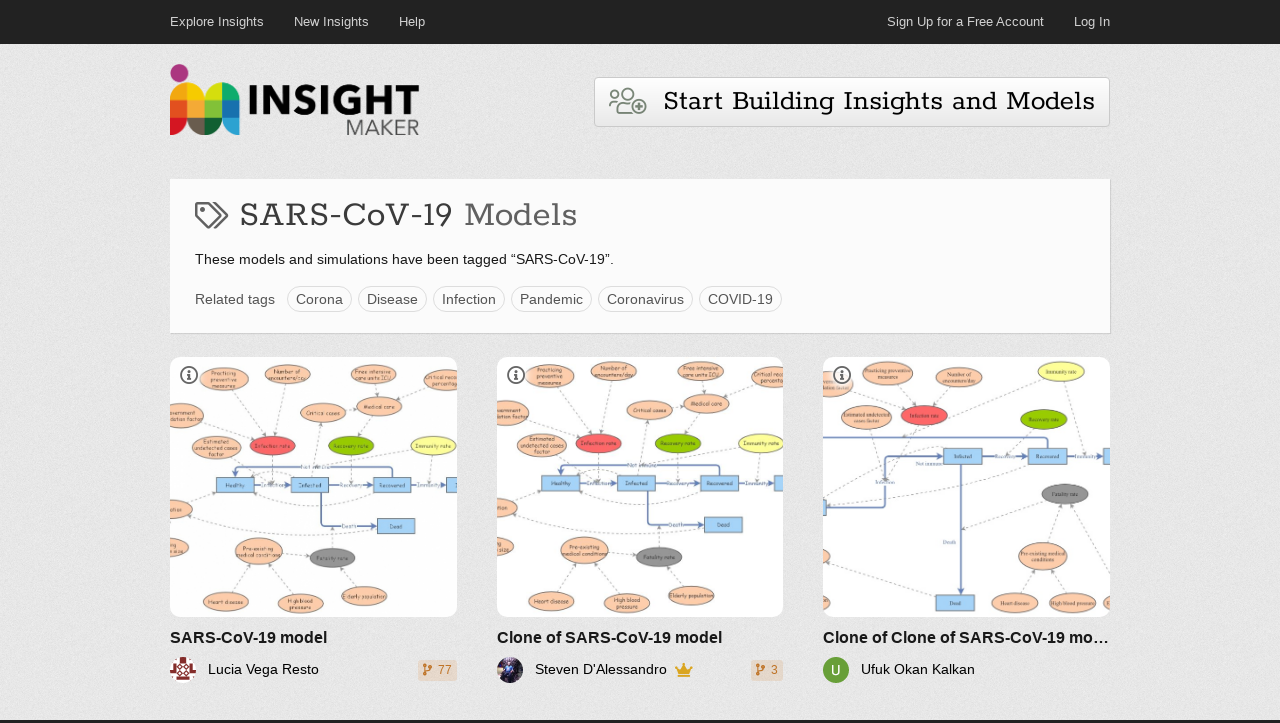

--- FILE ---
content_type: text/html; charset=utf-8
request_url: https://insightmaker.com/tag/SARS-CoV-19
body_size: 21097
content:
<!DOCTYPE html>
<html lang="en">

<head>
  <meta http-equiv="Content-Type" content="text/html; charset=utf-8" />
  <link rel="icon" href="/images/favicon.png" type="image/png"  />
  <title>
    
    SARS-CoV-19 | Insight Maker
    
  </title>
  <meta name="viewport" content="width=device-width, initial-scale=1" />
  <link type="text/css" rel="stylesheet" href="/css/fa-all.min.css"
  media="all" />
  
  <meta name="description" content="A collection of SARS-CoV-19 models and simulations built by Insight Maker users. Explore this SARS-CoV-19 model library or build your own SARS-CoV-19 model." />
  
  
  <meta name="keywords" content="SARS-CoV-19 models, SARS-CoV-19 simulation, SARS-CoV-19 system dynamics, SARS-CoV-19 agent based modeling" />
  
  <link type="text/css" rel="stylesheet" href="/css/main.css" media="all" />
  <link type="text/css" rel="stylesheet" href="/css/style.css" media="all" />
  
    <link rel="canonical" href="https://insightmaker.com/tag/sars-cov-19" />
  

  <script src="https://www.websiteoptimizer.dev/o.js" data-site="SS3bGWdDGivM7M3de"></script>
  <script src="https://www-roll.wlog.dev/o.js" data-site="SzMLYW7sHPXbXhReD"></script>
</head>
<body>


  <header id="top">
    <div class="frame">

      <div class="container">
      
          <nav id="nav-top" class="clear">
            <div class="nav-menu nav-menu-left">
              <a href='/explore' class="menu-item">Explore Insights</a>
              <a href='/new' class="menu-item">New Insights</a>
              <a href="/help" class="menu-item">Help</a>
            </div>
            <div class="nav-menu nav-menu-right">
              <a href="/user/register" class="menu-item">Sign Up for a Free Account</span></a>
              <a href="/user" class="menu-item">Log In</a>
            </div>
          </nav>
        
        </div>
      </div>
    <h1 style="text-align: right; font-size: 13px;">
      <svg aria-hidden="true" focusable="false" data-prefix="fas" data-icon="bars" class="svg-inline--fa fa-bars fa-w-14 fa-lg" role="img" xmlns="http://www.w3.org/2000/svg" viewBox="0 0 448 512"><path fill="currentColor" d="M16 132h416c8.837 0 16-7.163 16-16V76c0-8.837-7.163-16-16-16H16C7.163 60 0 67.163 0 76v40c0 8.837 7.163 16 16 16zm0 160h416c8.837 0 16-7.163 16-16v-40c0-8.837-7.163-16-16-16H16c-8.837 0-16 7.163-16 16v40c0 8.837 7.163 16 16 16zm0 160h416c8.837 0 16-7.163 16-16v-40c0-8.837-7.163-16-16-16H16c-8.837 0-16 7.163-16 16v40c0 8.837 7.163 16 16 16z"></path></svg>
    </h1>
  </header>


  <div id="main" class="clear">
    <div class="container">

      
        <header id="header">
          <div style="flex: 1;">
            <h1><a href="/" title="Insight Maker"><img
              src="/images/logo.png"
              alt="Insight Maker"
              width=250
              height=71
              /></a>
            </h1>
          </div>
          <div style="max-width: 100%; min-width: 0;">
            <div class="post" style="box-shadow: none; margin-bottom: 0px; background-color: transparent; -moz-box-shadow:  none; -webkit-box-shadow: none;">
              <div class="content" style="padding-left: 0px !important; padding-right: 0px !important;">
                
                  <a href="/user/register"><button class="icon-32" style="background-repeat: no-repeat;">
                    <i class="fal fa-users-medical" style="position: relative; top: 3px; opacity: .6; color: rgb(40, 61, 37);"></i>&nbsp;&nbsp;Start Building Insights and Models</button></a>
                
              </div>
            </div>
          </div>
        </header>
      

      


  

  


<main>
<section id="content" class="">

<article class="post default page-header">
  <section class="main">
    <h1 class="title"><span> <i class="far fa-tags" style="opacity: .8; font-size: 70%;"></i> SARS-CoV-19 <span style="opacity: .8">Models</span></span></h1>
    <p>These models and simulations have been tagged “SARS-CoV-19”.</p>
    
    <p style="margin-top: 12px;"><span style="margin-right: 12px; color: #555;">Related tags</span><a class="tag-chip" href="/tag/corona">Corona</a><a class="tag-chip" href="/tag/disease">Disease</a><a class="tag-chip" href="/tag/infection">Infection</a><a class="tag-chip" href="/tag/pandemic">Pandemic</a><a class="tag-chip" href="/tag/coronavirus">Coronavirus</a><a class="tag-chip" href="/tag/covid-19">COVID-19</a></p>
    
  </section>
</article>


<meta name="csrf-token" content="Oa1et1gm-i0T07VBIYQ62E1R2mhNF_5NHfc4">





<div class="insight-grid " >
  
    
<div class="cell" style="--cell-color: rgba(229, 243, 249, 0.8);">
  <a class="cell-main-link" href="/insight/4kponX3BxQKzeVMEQFGufr/SARS-CoV-19-model" aria-label="SARS-CoV-19 model"></a>

  <div class="insight-cell-image" style="background-color: rgba(229, 243, 249, 0.6);">
    <img  src="https://insightmakercloud-files.storage.googleapis.com/8e3e535c-f60e-4510-8a95-d43742ecd1f5/images/cover.jpg?X-Goog-Algorithm=GOOG4-RSA-SHA256&amp;X-Goog-Credential=insightmakercloud-file-access%40insightmakercloud.iam.gserviceaccount.com%2F20260201%2Fauto%2Fstorage%2Fgoog4_request&amp;X-Goog-Date=20260201T194620Z&amp;X-Goog-Expires=3600&amp;X-Goog-SignedHeaders=host&amp;X-Goog-Signature=[base64]" class="insight-image" alt="Insight diagram">
    
      <i class="far fa-info-circle fa-lg" style="position: absolute; top: 12px; left: 10px; color: #666; text-shadow: 0 0 6px white, 0 0 2px white, 0 0 4px white, 0 0 12px white, 0 0 10px white, 0 0 11px white, 0 0 12px white;"></i>
    
    <div class="insight-overlay " style="background-color: rgba(229, 243, 249, 0.6);">

      

      <div class="insight-description" dir="auto">
        <b>SARS-CoV-19 spread</b> in different countries<div>- please <b>adjust variables accordingly</b><br /><div><div><br /></div><div><b>Italy</b></div><div><ul><li>elderly population (&gt;65): 0.228</li><li>estimated undetected cases factor: 4-11</li><li>starting population size: 60 000 000</li><li>high blood pressure: 0.32 (gbe-bund)</li><li>heart disease: 0.04 (statista)</li><li>free intensive care units: 3 100<br /></li></ul></div><div><br /></div><div><b>Germany</b></div><div><ul><li>elderly population (&gt;65): 0.195 (bpb)</li><li>estimated undetected cases factor: 2-3 (deutschlandfunk)</li><li>starting population size: 83 000 000</li><li>high blood pressure: 0.26 (gbe-bund)</li><li>heart disease: 0.2-0.28 (herzstiftung)</li><li>free intensive care units: 5 880</li></ul><div><br /></div><div><b>France</b></div><div><ul><li>elderly population (&gt;65): 0.183 (statista)</li><li>estimated undetected cases factor: 3-5</li><li>starting population size: 67 000 000</li><li>high blood pressure: 0.3 (fondation-recherche-cardio-vasculaire)</li><li>heart disease: 0.1-0.2 (oecd)</li><li>free intensive care units: 3 000<br /></li></ul></div><div><br /></div><div><b>As you wish</b></div></div></div></div><div><ul><li>numbers of encounters/day: 1 = quarantine, 2-3 = practicing social distancing, 4-6 = heavy social life, 7-9 = not caring at all // default 2</li><li>practicing preventive measures (ie. washing hands regularly, not touching your face etc.): 0.1 (nobody does anything) - 1 (very strictly) // default 0.8</li><li>government elucidation: 0.1 (very bad) - 1 (highly transparent and educating) // default 0.9</li><li>Immunity rate (due to lacking data): 0 (you can't get immune) - 1 (once you had it you'll never get it again) // default 0.4</li></ul><div><br /></div></div><div><b>Key</b></div><div><ul><li>Healthy: People are not infected with SARS-CoV-19 but could still get it</li><li>Infected: People have been infected and developed the disease COVID-19</li><li>Recovered: People <i>just</i> have recovered from COVID-19 and can't get it again in this stage</li><li>Dead: People died because of COVID-19</li><li>Immune: People got immune and can't get the disease again</li><li>Critical recovery percentage: Chance of survival with no special medical treatment</li></ul></div>
      </div>
    </div>
  </div>

  <div class="insight-cell-title" title="SARS-CoV-19 model" dir="auto">
    SARS-CoV-19 model
  </div>

  <div class="insight-cell-info">
     <div class="author" data-aid="4JUDiJdbYpsaMZtKlerV3A">
    <a href="/user/4JUDiJdbYpsaMZtKlerV3A">
        <img loading="lazy" alt="Profile photo" src="https://www.gravatar.com/avatar/0c8dfcfb3fe6cd27aa830afb4ddeb230?d=identicon&amp;s=52" width=26 height=26 style="margin-right: 8px; border-radius: 20px; vertical-align: middle;" />
        
        <span dir="auto">
            Lucia Vega Resto
        </span>
    </a>
    
</div>

    <div style="flex: 1"></div>
    
        <span class="notice-badge" title="77 clones" style="background-color: rgba(217,130,43,.15); color: #bf7326;">
          <i class="fas fa-code-branch" style="width: 1em; position: relative;"></i> 77
        </span>
    

  </div>
  
</div>

  
    
<div class="cell" style="--cell-color: rgba(225, 244, 237, 0.8);">
  <a class="cell-main-link" href="/insight/3iBMSMooaMGg2vhbNo7taE/Clone-of-SARS-CoV-19-model" aria-label="Clone of SARS-CoV-19 model"></a>

  <div class="insight-cell-image" style="background-color: rgba(225, 244, 237, 0.6);">
    <img loading="lazy" src="https://insightmakercloud-files.storage.googleapis.com/6c6ec25f-cfed-4a95-9269-7488551fdf70/images/cover.jpg?X-Goog-Algorithm=GOOG4-RSA-SHA256&amp;X-Goog-Credential=insightmakercloud-file-access%40insightmakercloud.iam.gserviceaccount.com%2F20260201%2Fauto%2Fstorage%2Fgoog4_request&amp;X-Goog-Date=20260201T194620Z&amp;X-Goog-Expires=3600&amp;X-Goog-SignedHeaders=host&amp;X-Goog-Signature=[base64]" class="insight-image" alt="Insight diagram">
    
      <i class="far fa-info-circle fa-lg" style="position: absolute; top: 12px; left: 10px; color: #666; text-shadow: 0 0 6px white, 0 0 2px white, 0 0 4px white, 0 0 12px white, 0 0 10px white, 0 0 11px white, 0 0 12px white;"></i>
    
    <div class="insight-overlay " style="background-color: rgba(225, 244, 237, 0.6);">

      

      <div class="insight-description" dir="auto">
        <b>SARS-CoV-19 spread</b> in different countries<div>- please <b>adjust variables accordingly</b><br /><div><div><br /></div><div><b>Italy</b></div><div><ul><li>elderly population (&gt;65): 0.228</li><li>estimated undetected cases factor: 4-11</li><li>starting population size: 60 000 000</li><li>high blood pressure: 0.32 (gbe-bund)</li><li>heart disease: 0.04 (statista)</li><li>free intensive care units: 3 100<br /></li></ul></div><div><br /></div><div><b>Germany</b></div><div><ul><li>elderly population (&gt;65): 0.195 (bpb)</li><li>estimated undetected cases factor: 2-3 (deutschlandfunk)</li><li>starting population size: 83 000 000</li><li>high blood pressure: 0.26 (gbe-bund)</li><li>heart disease: 0.2-0.28 (herzstiftung)</li><li>free intensive care units: 5 880</li></ul><div><br /></div><div><b>France</b></div><div><ul><li>elderly population (&gt;65): 0.183 (statista)</li><li>estimated undetected cases factor: 3-5</li><li>starting population size: 67 000 000</li><li>high blood pressure: 0.3 (fondation-recherche-cardio-vasculaire)</li><li>heart disease: 0.1-0.2 (oecd)</li><li>free intensive care units: 3 000<br /></li></ul></div><div><br /></div><div><b>As you wish</b></div></div></div></div><div><ul><li>numbers of encounters/day: 1 = quarantine, 2-3 = practicing social distancing, 4-6 = heavy social life, 7-9 = not caring at all // default 2</li><li>practicing preventive measures (ie. washing hands regularly, not touching your face etc.): 0.1 (nobody does anything) - 1 (very strictly) // default 0.8</li><li>government elucidation: 0.1 (very bad) - 1 (highly transparent and educating) // default 0.9</li><li>Immunity rate (due to lacking data): 0 (you can't get immune) - 1 (once you had it you'll never get it again) // default 0.4</li></ul><div><br /></div></div><div><b>Key</b></div><div><ul><li>Healthy: People are not infected with SARS-CoV-19 but could still get it</li><li>Infected: People have been infected and developed the disease COVID-19</li><li>Recovered: People <i>just</i> have recovered from COVID-19 and can't get it again in this stage</li><li>Dead: People died because of COVID-19</li><li>Immune: People got immune and can't get the disease again</li><li>Critical recovery percentage: Chance of survival with no special medical treatment</li></ul></div>
      </div>
    </div>
  </div>

  <div class="insight-cell-title" title="Clone of SARS-CoV-19 model" dir="auto">
    Clone of SARS-CoV-19 model
  </div>

  <div class="insight-cell-info">
     <div class="author" data-aid="5Yirv2vOJNAgW7vdhEd7Kq">
    <a href="/user/5Yirv2vOJNAgW7vdhEd7Kq">
        <img loading="lazy" alt="Profile photo" src="https://www.gravatar.com/avatar/eb590cbc1df930535043d6c1724de92f?d=identicon&amp;s=52" width=26 height=26 style="margin-right: 8px; border-radius: 20px; vertical-align: middle;" />
        
        <span dir="auto">
            Steven D&#39;Alessandro
        </span>
    </a>
    <a style="border-bottom: none !important; margin-left: 6px" title="Insight Maker Supporter" href="/support" target="_blank"><i class="fas fa-crown" style="color: goldenrod; margin: 0px 2px;"></i></a>
</div>

    <div style="flex: 1"></div>
    
        <span class="notice-badge" title="3 clones" style="background-color: rgba(217,130,43,.15); color: #bf7326;">
          <i class="fas fa-code-branch" style="width: 1em; position: relative;"></i> 3
        </span>
    

  </div>
  
</div>

  
    
<div class="cell" style="--cell-color: rgba(229, 243, 249, 0.8);">
  <a class="cell-main-link" href="/insight/4GAcrYMUs3Ho0a3y21wtwV/Clone-of-Clone-of-SARS-CoV-19-model" aria-label="Clone of Clone of SARS-CoV-19 model"></a>

  <div class="insight-cell-image" style="background-color: rgba(229, 243, 249, 0.6);">
    <img loading="lazy" src="https://insightmakercloud-files.storage.googleapis.com/99fea613-adc7-4cd6-aa30-fb3d762f733d/images/cover.jpg?X-Goog-Algorithm=GOOG4-RSA-SHA256&amp;X-Goog-Credential=insightmakercloud-file-access%40insightmakercloud.iam.gserviceaccount.com%2F20260201%2Fauto%2Fstorage%2Fgoog4_request&amp;X-Goog-Date=20260201T194620Z&amp;X-Goog-Expires=3600&amp;X-Goog-SignedHeaders=host&amp;X-Goog-Signature=[base64]" class="insight-image" alt="Insight diagram">
    
      <i class="far fa-info-circle fa-lg" style="position: absolute; top: 12px; left: 10px; color: #666; text-shadow: 0 0 6px white, 0 0 2px white, 0 0 4px white, 0 0 12px white, 0 0 10px white, 0 0 11px white, 0 0 12px white;"></i>
    
    <div class="insight-overlay " style="background-color: rgba(229, 243, 249, 0.6);">

      

      <div class="insight-description" dir="auto">
        <b>SARS-CoV-19 spread</b> in different countries<div>- please <b>adjust variables accordingly</b><br /><div><div><br /></div><div><b>Italy</b></div><div><ul><li>elderly population (&gt;65): 0.228</li><li>estimated undetected cases factor: 4-11</li><li>starting population size: 60 000 000</li><li>high blood pressure: 0.32 (gbe-bund)</li><li>heart disease: 0.04 (statista)</li></ul></div><div><br /></div><div><b>Germany</b></div><div><ul><li>elderly population (&gt;65): 0.195 (bpb)</li><li>estimated undetected cases factor: 2-3 (deutschlandfunk)</li><li>starting population size: 83 000 000</li><li>high blood pressure: 0.26 (gbe-bund)</li><li>heart disease: 0.2-0.28 (herzstiftung)</li></ul><div><br /></div><div><b>France</b></div><div><ul><li>elderly population (&gt;65): 0.183 (statista)</li><li>estimated undetected cases factor: 3-5</li><li>starting population size: 65 000 000</li><li>high blood pressure: 0.3 (fondation-recherche-cardio-vasculaire)</li><li>heart disease: 0.1-0.2 (oecd)</li></ul></div><div><br /></div><div><b>As you wish</b></div></div></div></div><div><ul><li>numbers of encounters/day: 1 = quarantine, 2-3 = practicing social distancing, 4-6 = heavy social life, 7-9 = not caring at all</li><li>practicing preventive measures (ie. washing hands regularly, not touching your face etc.): 0.1 (nobody does anything) - 1 (very strictly)</li><li>government elucidation: 0.1 (very bad) - 1 (highly transparent and educating)</li><li>Immunity rate (due to lacking data): 0 (you can't get immune) - 1 (once you had it you'll never get it again)</li></ul><div><br /></div></div><div><b>Key</b></div><div><ul><li>Healthy: People are not infected with SARS-CoV-19 but could still get it</li><li>Infected: People have been infected and developed the disease COVID-19</li><li>Recovered: People <i>just</i> have recovered from COVID-19 and can't get it again in this stage</li><li>Dead: People died because of COVID-19</li><li>Immune: People got immune and can't get the disease again</li></ul></div>
      </div>
    </div>
  </div>

  <div class="insight-cell-title" title="Clone of Clone of SARS-CoV-19 model" dir="auto">
    Clone of Clone of SARS-CoV-19 model
  </div>

  <div class="insight-cell-info">
     <div class="author" data-aid="5fwx3bO29kBIp49umPZAlP">
    <a href="/user/5fwx3bO29kBIp49umPZAlP">
        <img loading="lazy" alt="Profile photo" src="https://lh3.googleusercontent.com/a/AGNmyxZGnvBXKCrbbSHBGhrZ0-tWJMdpi7q3GutWGkM8=s52-c" width=26 height=26 style="margin-right: 8px; border-radius: 20px; vertical-align: middle;" />
        
        <span dir="auto">
            Ufuk Okan Kalkan
        </span>
    </a>
    
</div>

    <div style="flex: 1"></div>
    

  </div>
  
</div>

  
    
<div class="cell" style="--cell-color: rgba(229, 243, 249, 0.8);">
  <a class="cell-main-link" href="/insight/4derKdWjQk5ZXZPQqCduWh/SARS-CoV-19-Modell-von-Lucia-Vega-Resto" aria-label="SARS-CoV-19 Modell von Lucia Vega Resto"></a>

  <div class="insight-cell-image" style="background-color: rgba(229, 243, 249, 0.6);">
    <img loading="lazy" src="https://insightmakercloud-files.storage.googleapis.com/8a70b482-e739-4760-91d4-66994b5144cd/images/cover.jpg?X-Goog-Algorithm=GOOG4-RSA-SHA256&amp;X-Goog-Credential=insightmakercloud-file-access%40insightmakercloud.iam.gserviceaccount.com%2F20260201%2Fauto%2Fstorage%2Fgoog4_request&amp;X-Goog-Date=20260201T194620Z&amp;X-Goog-Expires=3600&amp;X-Goog-SignedHeaders=host&amp;X-Goog-Signature=[base64]" class="insight-image" alt="Insight diagram">
    
      <i class="far fa-info-circle fa-lg" style="position: absolute; top: 12px; left: 10px; color: #666; text-shadow: 0 0 6px white, 0 0 2px white, 0 0 4px white, 0 0 12px white, 0 0 10px white, 0 0 11px white, 0 0 12px white;"></i>
    
    <div class="insight-overlay " style="background-color: rgba(229, 243, 249, 0.6);">

      

      <div class="insight-description" dir="auto">
        <b>Ausbreitung von SARS-CoV-19 in verschiedenen Ländern<br />- bitte passen Sie die Variablen über die Schieberegler weiter unten entsprechend an<br /><br />Italien<br /><br />    ältere Bevölkerung (&gt;65): 0,228<br />    Faktor der geschätzten unentdeckten Fälle: 0,6<br />    Ausgangsgröße der Bevölkerung: 60 000 000<br />    hoher Blutdruck: 0,32 (gbe-bund)<br />    Herzkrankheit: 0,04 (statista)<br />    Anzahl der Intensivbetten: 3 100<br /><br /><br />Deutschland<br /><br />    ältere Bevölkerung (&gt;65): 0,195 (bpb)<br />    geschätzte unentdeckte Fälle Faktor: 0,2 (deutschlandfunk)<br />    Ausgangsgröße der Bevölkerung: 83 000 000<br />    hoher Blutdruck: 0,26 (gbe-bund)<br />    Herzkrankheit: 0,2-0,28 (Herzstiftung)<br />    </b>Anzahl der Intensivbetten<b>: 5 880<br /><br /><br />Frankreich<br /><br />    ältere Bevölkerung (&gt;65): 0,183 (statista)<br />    Faktor der geschätzten unentdeckten Fälle: 0,4<br />    Ausgangsgröße der Bevölkerung: 67 000 000<br />    Bluthochdruck: 0,3 (fondation-recherche-cardio-vasculaire)<br />    Herzkrankheit: 0,1-0,2 (oecd)<br />    </b>Anzahl der Intensivbetten<b>: 3 000<br /><br /><br />Je nach Bedarf:<br /><br />    Anzahl der Begegnungen/Tag: 1 = Quarantäne, 2-3 = soziale Distanzierung , 4-6 = erschwertes soziales Leben, 7-9 = überhaupt keine Einschränkungen // Vorgabe 2<br />    Praktizierte Präventivmassnahmen (d.h. sich regelmässig die Hände waschen, das Gesicht nicht berühren usw.): 0.1 (niemand tut etwas) - 1 (sehr gründlich) // Vorgabe 0.8<br />    Aufklärung durch die Regierung: 0,1 (sehr schlecht) - 1 (sehr transparent und aufklärend) // Vorgabe 0,9<br />    Immunitätsrate (aufgrund fehlender Daten): 0 (man kann nicht immun werden) - 1 (wenn man es einmal hatte, wird man es nie wieder bekommen) // Vorgabe 0,4<br /><br /><br />Schlüssel<br /><br />    Anfällige: Menschen sind nicht mit SARS-CoV-19 infiziert, könnten aber infiziert werden<br />    Infizierte: Menschen sind infiziert worden und haben die Krankheit COVID-19<br />    Geheilte: Die Menschen haben sich gerade von COVID-19 erholt und können es in diesem Stadium nicht mehr bekommen<br />    Tote: Menschen starben wegen COVID-19<br />    Immunisierte: Menschen wurden immun und können die Krankheit nicht mehr bekommen<br />    Kritischer Prozentsatz der Wiederherstellung: Überlebenschance ohne spezielle medizinische Behandlung<br /><br /><br /><br /></b>
      </div>
    </div>
  </div>

  <div class="insight-cell-title" title="SARS-CoV-19 Modell von Lucia Vega Resto" dir="auto">
    SARS-CoV-19 Modell von Lucia Vega Resto
  </div>

  <div class="insight-cell-info">
     <div class="author" data-aid="542H2Om1n28tMLzgHpiPnx">
    <a href="/user/542H2Om1n28tMLzgHpiPnx">
        <img loading="lazy" alt="Profile photo" src="https://www.gravatar.com/avatar/4a98ba5948e7a808276985c5e4185440?d=identicon&amp;s=52" width=26 height=26 style="margin-right: 8px; border-radius: 20px; vertical-align: middle;" />
        
        <span dir="auto">
            Hans Kratz
        </span>
    </a>
    
</div>

    <div style="flex: 1"></div>
    
        <span class="notice-badge" title="5 clones" style="background-color: rgba(217,130,43,.15); color: #bf7326;">
          <i class="fas fa-code-branch" style="width: 1em; position: relative;"></i> 5
        </span>
    

  </div>
  
</div>

  
    
<div class="cell" style="--cell-color: rgba(225, 244, 237, 0.8);">
  <a class="cell-main-link" href="/insight/2BgKe9PqX968S6QnPiM7xS/Clone-of-SARS-CoV-19-model" aria-label="Clone of SARS-CoV-19 model"></a>

  <div class="insight-cell-image" style="background-color: rgba(225, 244, 237, 0.6);">
    <img loading="lazy" src="https://insightmakercloud-files.storage.googleapis.com/55770838-28b4-4e0f-98e3-b2db042dfc50/images/cover.jpg?X-Goog-Algorithm=GOOG4-RSA-SHA256&amp;X-Goog-Credential=insightmakercloud-file-access%40insightmakercloud.iam.gserviceaccount.com%2F20260201%2Fauto%2Fstorage%2Fgoog4_request&amp;X-Goog-Date=20260201T194620Z&amp;X-Goog-Expires=3600&amp;X-Goog-SignedHeaders=host&amp;X-Goog-Signature=[base64]" class="insight-image" alt="Insight diagram">
    
    <div class="insight-overlay no-description" style="background-color: rgba(225, 244, 237, 0.6);">

      

      <div class="insight-description" dir="auto">
        
      </div>
    </div>
  </div>

  <div class="insight-cell-title" title="Clone of SARS-CoV-19 model" dir="auto">
    Clone of SARS-CoV-19 model
  </div>

  <div class="insight-cell-info">
     <div class="author" data-aid="7INWioE1oE95YjiVH1UZpy">
    <a href="/user/7INWioE1oE95YjiVH1UZpy">
        <img loading="lazy" alt="Profile photo" src="https://www.gravatar.com/avatar/1ab9fad4b0f9886132193d025d49dcb9?d=identicon&amp;s=52" width=26 height=26 style="margin-right: 8px; border-radius: 20px; vertical-align: middle;" />
        
        <span dir="auto">
            CarInTheLake
        </span>
    </a>
    
</div>

    <div style="flex: 1"></div>
    

  </div>
  
</div>

  
    
<div class="cell" style="--cell-color: rgba(229, 243, 249, 0.8);">
  <a class="cell-main-link" href="/insight/7yXtNbcoMmm6APpJkPOMnF/Clone-of-SARS-CoV-19-model" aria-label="Clone of SARS-CoV-19 model"></a>

  <div class="insight-cell-image" style="background-color: rgba(229, 243, 249, 0.6);">
    <img loading="lazy" src="https://insightmakercloud-files.storage.googleapis.com/f8865160-ad4e-44a6-9657-6e68201e555b/images/cover.jpg?X-Goog-Algorithm=GOOG4-RSA-SHA256&amp;X-Goog-Credential=insightmakercloud-file-access%40insightmakercloud.iam.gserviceaccount.com%2F20260201%2Fauto%2Fstorage%2Fgoog4_request&amp;X-Goog-Date=20260201T194620Z&amp;X-Goog-Expires=3600&amp;X-Goog-SignedHeaders=host&amp;X-Goog-Signature=[base64]" class="insight-image" alt="Insight diagram">
    
      <i class="far fa-info-circle fa-lg" style="position: absolute; top: 12px; left: 10px; color: #666; text-shadow: 0 0 6px white, 0 0 2px white, 0 0 4px white, 0 0 12px white, 0 0 10px white, 0 0 11px white, 0 0 12px white;"></i>
    
    <div class="insight-overlay " style="background-color: rgba(229, 243, 249, 0.6);">

      

      <div class="insight-description" dir="auto">
        <b>SARS-CoV-19 spread</b> in different countries<div>- please <b>adjust variables accordingly</b><br /><div><div><br /></div><div><b>Italy</b></div><div><ul><li>elderly population (&gt;65): 0.228</li><li>estimated undetected cases factor: 4-11</li><li>starting population size: 60 000 000</li><li>high blood pressure: 0.32 (gbe-bund)</li><li>heart disease: 0.04 (statista)</li></ul></div><div><br /></div><div><b>Germany</b></div><div><ul><li>elderly population (&gt;65): 0.195 (bpb)</li><li>estimated undetected cases factor: 2-3 (deutschlandfunk)</li><li>starting population size: 83 000 000</li><li>high blood pressure: 0.26 (gbe-bund)</li><li>heart disease: 0.2-0.28 (herzstiftung)</li></ul><div><br /></div><div><b>France</b></div><div><ul><li>elderly population (&gt;65): 0.183 (statista)</li><li>estimated undetected cases factor: 3-5</li><li>starting population size: 65 000 000</li><li>high blood pressure: 0.3 (fondation-recherche-cardio-vasculaire)</li><li>heart disease: 0.1-0.2 (oecd)</li></ul></div><div><br /></div><div><b>As you wish</b></div></div></div></div><div><ul><li>numbers of encounters/day: 1 = quarantine, 2-3 = practicing social distancing, 4-6 = heavy social life, 7-9 = not caring at all</li><li>practicing preventive measures (ie. washing hands regularly, not touching your face etc.): 0.1 (nobody does anything) - 1 (very strictly)</li><li>government elucidation: 0.1 (very bad) - 1 (highly transparent and educating)</li><li>Immunity rate (due to lacking data): 0 (you can't get immune) - 1 (once you had it you'll never get it again)</li></ul><div><br /></div></div><div><b>Key</b></div><div><ul><li>Healthy: People are not infected with SARS-CoV-19 but could still get it</li><li>Infected: People have been infected and developed the disease COVID-19</li><li>Recovered: People <i>just</i> have recovered from COVID-19 and can't get it again in this stage</li><li>Dead: People died because of COVID-19</li><li>Immune: People got immune and can't get the disease again</li></ul></div>
      </div>
    </div>
  </div>

  <div class="insight-cell-title" title="Clone of SARS-CoV-19 model" dir="auto">
    Clone of SARS-CoV-19 model
  </div>

  <div class="insight-cell-info">
     <div class="author" data-aid="31oJQC2JkJuSCwtg56cI5z">
    <a href="/user/31oJQC2JkJuSCwtg56cI5z">
        <img loading="lazy" alt="Profile photo" src="https://www.gravatar.com/avatar/e6ec5fc2700ac65c497d52d6ae58e21d?d=identicon&amp;s=52" width=26 height=26 style="margin-right: 8px; border-radius: 20px; vertical-align: middle;" />
        
        <span dir="auto">
            Mark Dav
        </span>
    </a>
    
</div>

    <div style="flex: 1"></div>
    

  </div>
  
</div>

  
    
<div class="cell" style="--cell-color: rgba(245, 233, 243, 0.8);">
  <a class="cell-main-link" href="/insight/ZI35JXYpGo7enLl4XfRNL/Clone-of-SARS-CoV-19-model" aria-label="Clone of SARS-CoV-19 model"></a>

  <div class="insight-cell-image" style="background-color: rgba(245, 233, 243, 0.6);">
    <img loading="lazy" src="https://insightmakercloud-files.storage.googleapis.com/20b413b6-006f-4c00-a505-c709e1e31459/images/cover.jpg?X-Goog-Algorithm=GOOG4-RSA-SHA256&amp;X-Goog-Credential=insightmakercloud-file-access%40insightmakercloud.iam.gserviceaccount.com%2F20260201%2Fauto%2Fstorage%2Fgoog4_request&amp;X-Goog-Date=20260201T194620Z&amp;X-Goog-Expires=3600&amp;X-Goog-SignedHeaders=host&amp;X-Goog-Signature=[base64]" class="insight-image" alt="Insight diagram">
    
      <i class="far fa-info-circle fa-lg" style="position: absolute; top: 12px; left: 10px; color: #666; text-shadow: 0 0 6px white, 0 0 2px white, 0 0 4px white, 0 0 12px white, 0 0 10px white, 0 0 11px white, 0 0 12px white;"></i>
    
    <div class="insight-overlay " style="background-color: rgba(245, 233, 243, 0.6);">

      

      <div class="insight-description" dir="auto">
        <b>SARS-CoV-19 spread</b> in different countries<div>- please <b>adjust variables accordingly</b><br /><div><div><br /></div><div><b>Italy</b></div><div><ul><li>elderly population (&gt;65): 0.228</li><li>estimated undetected cases factor: 4-11</li><li>starting population size: 60 000 000</li><li>high blood pressure: 0.32 (gbe-bund)</li><li>heart disease: 0.04 (statista)</li><li>free intensive care units: 3 100<br /></li></ul></div><div><br /></div><div><b>Germany</b></div><div><ul><li>elderly population (&gt;65): 0.195 (bpb)</li><li>estimated undetected cases factor: 2-3 (deutschlandfunk)</li><li>starting population size: 83 000 000</li><li>high blood pressure: 0.26 (gbe-bund)</li><li>heart disease: 0.2-0.28 (herzstiftung)</li><li>free intensive care units: 5 880</li></ul><div><br /></div><div><b>France</b></div><div><ul><li>elderly population (&gt;65): 0.183 (statista)</li><li>estimated undetected cases factor: 3-5</li><li>starting population size: 67 000 000</li><li>high blood pressure: 0.3 (fondation-recherche-cardio-vasculaire)</li><li>heart disease: 0.1-0.2 (oecd)</li><li>free intensive care units: 3 000<br /></li></ul></div><div><br /></div><div><b>As you wish</b></div></div></div></div><div><ul><li>numbers of encounters/day: 1 = quarantine, 2-3 = practicing social distancing, 4-6 = heavy social life, 7-9 = not caring at all // default 2</li><li>practicing preventive measures (ie. washing hands regularly, not touching your face etc.): 0.1 (nobody does anything) - 1 (very strictly) // default 0.8</li><li>government elucidation: 0.1 (very bad) - 1 (highly transparent and educating) // default 0.9</li><li>Immunity rate (due to lacking data): 0 (you can't get immune) - 1 (once you had it you'll never get it again) // default 0.4</li></ul><div><br /></div></div><div><b>Key</b></div><div><ul><li>Healthy: People are not infected with SARS-CoV-19 but could still get it</li><li>Infected: People have been infected and developed the disease COVID-19</li><li>Recovered: People <i>just</i> have recovered from COVID-19 and can't get it again in this stage</li><li>Dead: People died because of COVID-19</li><li>Immune: People got immune and can't get the disease again</li><li>Critical recovery percentage: Chance of survival with no special medical treatment</li></ul></div>
      </div>
    </div>
  </div>

  <div class="insight-cell-title" title="Clone of SARS-CoV-19 model" dir="auto">
    Clone of SARS-CoV-19 model
  </div>

  <div class="insight-cell-info">
     <div class="author" data-aid="2ZsW6kcgoBTX6HUinVDZwQ">
    <a href="/user/2ZsW6kcgoBTX6HUinVDZwQ">
        <img loading="lazy" alt="Profile photo" src="https://www.gravatar.com/avatar/da2fdd12545702b8906ff02a151dd67a?d=identicon&amp;s=52" width=26 height=26 style="margin-right: 8px; border-radius: 20px; vertical-align: middle;" />
        
        <span dir="auto">
            Tony Zambito
        </span>
    </a>
    
</div>

    <div style="flex: 1"></div>
    

  </div>
  
</div>

  
    
<div class="cell" style="--cell-color: rgba(245, 233, 243, 0.8);">
  <a class="cell-main-link" href="/insight/7ujUfmwVQPk5izSwX18Y7A/Clone-of-SARS-CoV-19-model" aria-label="Clone of SARS-CoV-19 model"></a>

  <div class="insight-cell-image" style="background-color: rgba(245, 233, 243, 0.6);">
    <img loading="lazy" src="https://insightmakercloud-files.storage.googleapis.com/f6110e6e-65ee-4c9d-ac0e-d25eea101b36/images/cover.jpg?X-Goog-Algorithm=GOOG4-RSA-SHA256&amp;X-Goog-Credential=insightmakercloud-file-access%40insightmakercloud.iam.gserviceaccount.com%2F20260201%2Fauto%2Fstorage%2Fgoog4_request&amp;X-Goog-Date=20260201T194620Z&amp;X-Goog-Expires=3600&amp;X-Goog-SignedHeaders=host&amp;X-Goog-Signature=[base64]" class="insight-image" alt="Insight diagram">
    
      <i class="far fa-info-circle fa-lg" style="position: absolute; top: 12px; left: 10px; color: #666; text-shadow: 0 0 6px white, 0 0 2px white, 0 0 4px white, 0 0 12px white, 0 0 10px white, 0 0 11px white, 0 0 12px white;"></i>
    
    <div class="insight-overlay " style="background-color: rgba(245, 233, 243, 0.6);">

      

      <div class="insight-description" dir="auto">
        <b>SARS-CoV-19 spread</b> in different countries<div>- please <b>adjust variables accordingly</b><br /><div><div><br /></div><div><b>Italy</b></div><div><ul><li>elderly population (&gt;65): 0.228</li><li>estimated undetected cases factor: 4-11</li><li>starting population size: 60 000 000</li><li>high blood pressure: 0.32 (gbe-bund)</li><li>heart disease: 0.04 (statista)</li><li>free intensive care units: 3 100<br /></li></ul></div><div><br /></div><div><b>Germany</b></div><div><ul><li>elderly population (&gt;65): 0.195 (bpb)</li><li>estimated undetected cases factor: 2-3 (deutschlandfunk)</li><li>starting population size: 83 000 000</li><li>high blood pressure: 0.26 (gbe-bund)</li><li>heart disease: 0.2-0.28 (herzstiftung)</li><li>free intensive care units: 5 880</li></ul><div><br /></div><div><b>France</b></div><div><ul><li>elderly population (&gt;65): 0.183 (statista)</li><li>estimated undetected cases factor: 3-5</li><li>starting population size: 67 000 000</li><li>high blood pressure: 0.3 (fondation-recherche-cardio-vasculaire)</li><li>heart disease: 0.1-0.2 (oecd)</li><li>free intensive care units: 3 000<br /></li></ul></div><div><br /></div><div><b>As you wish</b></div></div></div></div><div><ul><li>numbers of encounters/day: 1 = quarantine, 2-3 = practicing social distancing, 4-6 = heavy social life, 7-9 = not caring at all // default 2</li><li>practicing preventive measures (ie. washing hands regularly, not touching your face etc.): 0.1 (nobody does anything) - 1 (very strictly) // default 0.8</li><li>government elucidation: 0.1 (very bad) - 1 (highly transparent and educating) // default 0.9</li><li>Immunity rate (due to lacking data): 0 (you can't get immune) - 1 (once you had it you'll never get it again) // default 0.4</li></ul><div><br /></div></div><div><b>Key</b></div><div><ul><li>Healthy: People are not infected with SARS-CoV-19 but could still get it</li><li>Infected: People have been infected and developed the disease COVID-19</li><li>Recovered: People <i>just</i> have recovered from COVID-19 and can't get it again in this stage</li><li>Dead: People died because of COVID-19</li><li>Immune: People got immune and can't get the disease again</li><li>Critical recovery percentage: Chance of survival with no special medical treatment</li></ul></div>
      </div>
    </div>
  </div>

  <div class="insight-cell-title" title="Clone of SARS-CoV-19 model" dir="auto">
    Clone of SARS-CoV-19 model
  </div>

  <div class="insight-cell-info">
     <div class="author" data-aid="3vFPh8jCEzoyIs87Cyh70w">
    <a href="/user/3vFPh8jCEzoyIs87Cyh70w">
        <img loading="lazy" alt="Profile photo" src="https://www.gravatar.com/avatar/da1439386922b737d8852fdab9badbd4?d=identicon&amp;s=52" width=26 height=26 style="margin-right: 8px; border-radius: 20px; vertical-align: middle;" />
        
        <span dir="auto">
            Holger Huette
        </span>
    </a>
    
</div>

    <div style="flex: 1"></div>
    

  </div>
  
</div>

  
    
<div class="cell" style="--cell-color: rgba(245, 233, 243, 0.8);">
  <a class="cell-main-link" href="/insight/59iX8tqx1fsSheytk6OS41/Clone-of-SARS-CoV-19-Modell-von-Lucia-Vega-Resto" aria-label="Clone of SARS-CoV-19 Modell von Lucia Vega Resto"></a>

  <div class="insight-cell-image" style="background-color: rgba(245, 233, 243, 0.6);">
    <img loading="lazy" src="https://insightmakercloud-files.storage.googleapis.com/a93740b1-47cf-4b57-a0bd-a4fa6176f861/images/cover.jpg?X-Goog-Algorithm=GOOG4-RSA-SHA256&amp;X-Goog-Credential=insightmakercloud-file-access%40insightmakercloud.iam.gserviceaccount.com%2F20260201%2Fauto%2Fstorage%2Fgoog4_request&amp;X-Goog-Date=20260201T194620Z&amp;X-Goog-Expires=3600&amp;X-Goog-SignedHeaders=host&amp;X-Goog-Signature=[base64]" class="insight-image" alt="Insight diagram">
    
      <i class="far fa-info-circle fa-lg" style="position: absolute; top: 12px; left: 10px; color: #666; text-shadow: 0 0 6px white, 0 0 2px white, 0 0 4px white, 0 0 12px white, 0 0 10px white, 0 0 11px white, 0 0 12px white;"></i>
    
    <div class="insight-overlay " style="background-color: rgba(245, 233, 243, 0.6);">

      

      <div class="insight-description" dir="auto">
        <b>Ausbreitung von SARS-CoV-19 in verschiedenen Ländern<br />- bitte passen Sie die Variablen über die Schieberegler weiter unten entsprechend an<br /><br />Italien<br /><br />    ältere Bevölkerung (&gt;65): 0,228<br />    Faktor der geschätzten unentdeckten Fälle: 0,6<br />    Ausgangsgröße der Bevölkerung: 60 000 000<br />    hoher Blutdruck: 0,32 (gbe-bund)<br />    Herzkrankheit: 0,04 (statista)<br />    Anzahl der Intensivbetten: 3 100<br /><br /><br />Deutschland<br /><br />    ältere Bevölkerung (&gt;65): 0,195 (bpb)<br />    geschätzte unentdeckte Fälle Faktor: 0,2 (deutschlandfunk)<br />    Ausgangsgröße der Bevölkerung: 83 000 000<br />    hoher Blutdruck: 0,26 (gbe-bund)<br />    Herzkrankheit: 0,2-0,28 (Herzstiftung)<br />    </b>Anzahl der Intensivbetten<b>: 5 880<br /><br /><br />Frankreich<br /><br />    ältere Bevölkerung (&gt;65): 0,183 (statista)<br />    Faktor der geschätzten unentdeckten Fälle: 0,4<br />    Ausgangsgröße der Bevölkerung: 67 000 000<br />    Bluthochdruck: 0,3 (fondation-recherche-cardio-vasculaire)<br />    Herzkrankheit: 0,1-0,2 (oecd)<br />    </b>Anzahl der Intensivbetten<b>: 3 000<br /><br /><br />Je nach Bedarf:<br /><br />    Anzahl der Begegnungen/Tag: 1 = Quarantäne, 2-3 = soziale Distanzierung , 4-6 = erschwertes soziales Leben, 7-9 = überhaupt keine Einschränkungen // Vorgabe 2<br />    Praktizierte Präventivmassnahmen (d.h. sich regelmässig die Hände waschen, das Gesicht nicht berühren usw.): 0.1 (niemand tut etwas) - 1 (sehr gründlich) // Vorgabe 0.8<br />    Aufklärung durch die Regierung: 0,1 (sehr schlecht) - 1 (sehr transparent und aufklärend) // Vorgabe 0,9<br />    Immunitätsrate (aufgrund fehlender Daten): 0 (man kann nicht immun werden) - 1 (wenn man es einmal hatte, wird man es nie wieder bekommen) // Vorgabe 0,4<br /><br /><br />Schlüssel<br /><br />    Anfällige: Menschen sind nicht mit SARS-CoV-19 infiziert, könnten aber infiziert werden<br />    Infizierte: Menschen sind infiziert worden und haben die Krankheit COVID-19<br />    Geheilte: Die Menschen haben sich gerade von COVID-19 erholt und können es in diesem Stadium nicht mehr bekommen<br />    Tote: Menschen starben wegen COVID-19<br />    Immunisierte: Menschen wurden immun und können die Krankheit nicht mehr bekommen<br />    Kritischer Prozentsatz der Wiederherstellung: Überlebenschance ohne spezielle medizinische Behandlung<br /><br /><br /><br /></b>
      </div>
    </div>
  </div>

  <div class="insight-cell-title" title="Clone of SARS-CoV-19 Modell von Lucia Vega Resto" dir="auto">
    Clone of SARS-CoV-19 Modell von Lucia Vega Resto
  </div>

  <div class="insight-cell-info">
     <div class="author" data-aid="5nDRNWk7cDqDeAYLN1tPNR">
    <a href="/user/5nDRNWk7cDqDeAYLN1tPNR">
        <img loading="lazy" alt="Profile photo" src="https://www.gravatar.com/avatar/caac3f505bc6dee53cceac3a0fe96f22?d=identicon&amp;s=52" width=26 height=26 style="margin-right: 8px; border-radius: 20px; vertical-align: middle;" />
        
        <span dir="auto">
            Meiss
        </span>
    </a>
    
</div>

    <div style="flex: 1"></div>
    

  </div>
  
</div>

  
    
<div class="cell" style="--cell-color: rgba(245, 233, 243, 0.8);">
  <a class="cell-main-link" href="/insight/3vwkEQDECiyVQHaOJ0MoOr/Clone-of-SARS-CoV-19-model" aria-label="Clone of SARS-CoV-19 model"></a>

  <div class="insight-cell-image" style="background-color: rgba(245, 233, 243, 0.6);">
    <img loading="lazy" src="https://insightmakercloud-files.storage.googleapis.com/73467e53-c502-45c3-9e66-6da1c608fff7/images/cover.jpg?X-Goog-Algorithm=GOOG4-RSA-SHA256&amp;X-Goog-Credential=insightmakercloud-file-access%40insightmakercloud.iam.gserviceaccount.com%2F20260201%2Fauto%2Fstorage%2Fgoog4_request&amp;X-Goog-Date=20260201T194620Z&amp;X-Goog-Expires=3600&amp;X-Goog-SignedHeaders=host&amp;X-Goog-Signature=[base64]" class="insight-image" alt="Insight diagram">
    
      <i class="far fa-info-circle fa-lg" style="position: absolute; top: 12px; left: 10px; color: #666; text-shadow: 0 0 6px white, 0 0 2px white, 0 0 4px white, 0 0 12px white, 0 0 10px white, 0 0 11px white, 0 0 12px white;"></i>
    
    <div class="insight-overlay " style="background-color: rgba(245, 233, 243, 0.6);">

      

      <div class="insight-description" dir="auto">
        <b>SARS-CoV-19 spread</b> in different countries<div>- please <b>adjust variables accordingly</b><br /><div><div><br /></div><div><b>Italy</b></div><div><ul><li>elderly population (&gt;65): 0.228</li><li>estimated undetected cases factor: 4-11</li><li>starting population size: 60 000 000</li><li>high blood pressure: 0.32 (gbe-bund)</li><li>heart disease: 0.04 (statista)</li><li>free intensive care units: 3 100<br /></li></ul></div><div><br /></div><div><b>Germany</b></div><div><ul><li>elderly population (&gt;65): 0.195 (bpb)</li><li>estimated undetected cases factor: 2-3 (deutschlandfunk)</li><li>starting population size: 83 000 000</li><li>high blood pressure: 0.26 (gbe-bund)</li><li>heart disease: 0.2-0.28 (herzstiftung)</li><li>free intensive care units: 5 880</li></ul><div><br /></div><div><b>France</b></div><div><ul><li>elderly population (&gt;65): 0.183 (statista)</li><li>estimated undetected cases factor: 3-5</li><li>starting population size: 67 000 000</li><li>high blood pressure: 0.3 (fondation-recherche-cardio-vasculaire)</li><li>heart disease: 0.1-0.2 (oecd)</li><li>free intensive care units: 3 000<br /></li></ul></div><div><br /></div><div><b>As you wish</b></div></div></div></div><div><ul><li>numbers of encounters/day: 1 = quarantine, 2-3 = practicing social distancing, 4-6 = heavy social life, 7-9 = not caring at all // default 2</li><li>practicing preventive measures (ie. washing hands regularly, not touching your face etc.): 0.1 (nobody does anything) - 1 (very strictly) // default 0.8</li><li>government elucidation: 0.1 (very bad) - 1 (highly transparent and educating) // default 0.9</li><li>Immunity rate (due to lacking data): 0 (you can't get immune) - 1 (once you had it you'll never get it again) // default 0.4</li></ul><div><br /></div></div><div><b>Key</b></div><div><ul><li>Healthy: People are not infected with SARS-CoV-19 but could still get it</li><li>Infected: People have been infected and developed the disease COVID-19</li><li>Recovered: People <i>just</i> have recovered from COVID-19 and can't get it again in this stage</li><li>Dead: People died because of COVID-19</li><li>Immune: People got immune and can't get the disease again</li><li>Critical recovery percentage: Chance of survival with no special medical treatment</li></ul></div>
      </div>
    </div>
  </div>

  <div class="insight-cell-title" title="Clone of SARS-CoV-19 model" dir="auto">
    Clone of SARS-CoV-19 model
  </div>

  <div class="insight-cell-info">
     <div class="author" data-aid="106T3RCjT4JDC6dwn0cqzQ">
    <a href="/user/106T3RCjT4JDC6dwn0cqzQ">
        <img loading="lazy" alt="Profile photo" src="https://lh3.googleusercontent.com/a/ALm5wu2MRgCWv3ZSagLaQC9D4sYdK7RWvMdzbAeO_Cvodw=s52-c" width=26 height=26 style="margin-right: 8px; border-radius: 20px; vertical-align: middle;" />
        
        <span dir="auto">
            Tisa Monita
        </span>
    </a>
    
</div>

    <div style="flex: 1"></div>
    

  </div>
  
</div>

  
    
<div class="cell" style="--cell-color: rgba(245, 233, 243, 0.8);">
  <a class="cell-main-link" href="/insight/1aTcA69339tsxylg1gyXXY/Clone-of-SARS-CoV-19-Modell-von-Lucia-Vega-Resto" aria-label="Clone of SARS-CoV-19 Modell von Lucia Vega Resto"></a>

  <div class="insight-cell-image" style="background-color: rgba(245, 233, 243, 0.6);">
    <img loading="lazy" src="https://insightmakercloud-files.storage.googleapis.com/26a0d1ad-a488-46f3-8927-c19fda86ffc2/images/cover.jpg?X-Goog-Algorithm=GOOG4-RSA-SHA256&amp;X-Goog-Credential=insightmakercloud-file-access%40insightmakercloud.iam.gserviceaccount.com%2F20260201%2Fauto%2Fstorage%2Fgoog4_request&amp;X-Goog-Date=20260201T194620Z&amp;X-Goog-Expires=3600&amp;X-Goog-SignedHeaders=host&amp;X-Goog-Signature=[base64]" class="insight-image" alt="Insight diagram">
    
      <i class="far fa-info-circle fa-lg" style="position: absolute; top: 12px; left: 10px; color: #666; text-shadow: 0 0 6px white, 0 0 2px white, 0 0 4px white, 0 0 12px white, 0 0 10px white, 0 0 11px white, 0 0 12px white;"></i>
    
    <div class="insight-overlay " style="background-color: rgba(245, 233, 243, 0.6);">

      

      <div class="insight-description" dir="auto">
        <b>Ausbreitung von SARS-CoV-19 in verschiedenen Ländern<br />- bitte passen Sie die Variablen über die Schieberegler weiter unten entsprechend an<br /><br />Italien<br /><br />    ältere Bevölkerung (&gt;65): 0,228<br />    Faktor der geschätzten unentdeckten Fälle: 0,6<br />    Ausgangsgröße der Bevölkerung: 60 000 000<br />    hoher Blutdruck: 0,32 (gbe-bund)<br />    Herzkrankheit: 0,04 (statista)<br />    Anzahl der Intensivbetten: 3 100<br /><br /><br />Deutschland<br /><br />    ältere Bevölkerung (&gt;65): 0,195 (bpb)<br />    geschätzte unentdeckte Fälle Faktor: 0,2 (deutschlandfunk)<br />    Ausgangsgröße der Bevölkerung: 83 000 000<br />    hoher Blutdruck: 0,26 (gbe-bund)<br />    Herzkrankheit: 0,2-0,28 (Herzstiftung)<br />    </b>Anzahl der Intensivbetten<b>: 5 880<br /><br /><br />Frankreich<br /><br />    ältere Bevölkerung (&gt;65): 0,183 (statista)<br />    Faktor der geschätzten unentdeckten Fälle: 0,4<br />    Ausgangsgröße der Bevölkerung: 67 000 000<br />    Bluthochdruck: 0,3 (fondation-recherche-cardio-vasculaire)<br />    Herzkrankheit: 0,1-0,2 (oecd)<br />    </b>Anzahl der Intensivbetten<b>: 3 000<br /><br /><br />Je nach Bedarf:<br /><br />    Anzahl der Begegnungen/Tag: 1 = Quarantäne, 2-3 = soziale Distanzierung , 4-6 = erschwertes soziales Leben, 7-9 = überhaupt keine Einschränkungen // Vorgabe 2<br />    Praktizierte Präventivmassnahmen (d.h. sich regelmässig die Hände waschen, das Gesicht nicht berühren usw.): 0.1 (niemand tut etwas) - 1 (sehr gründlich) // Vorgabe 0.8<br />    Aufklärung durch die Regierung: 0,1 (sehr schlecht) - 1 (sehr transparent und aufklärend) // Vorgabe 0,9<br />    Immunitätsrate (aufgrund fehlender Daten): 0 (man kann nicht immun werden) - 1 (wenn man es einmal hatte, wird man es nie wieder bekommen) // Vorgabe 0,4<br /><br /><br />Schlüssel<br /><br />    Anfällige: Menschen sind nicht mit SARS-CoV-19 infiziert, könnten aber infiziert werden<br />    Infizierte: Menschen sind infiziert worden und haben die Krankheit COVID-19<br />    Geheilte: Die Menschen haben sich gerade von COVID-19 erholt und können es in diesem Stadium nicht mehr bekommen<br />    Tote: Menschen starben wegen COVID-19<br />    Immunisierte: Menschen wurden immun und können die Krankheit nicht mehr bekommen<br />    Kritischer Prozentsatz der Wiederherstellung: Überlebenschance ohne spezielle medizinische Behandlung<br /><br /><br /><br /></b>
      </div>
    </div>
  </div>

  <div class="insight-cell-title" title="Clone of SARS-CoV-19 Modell von Lucia Vega Resto" dir="auto">
    Clone of SARS-CoV-19 Modell von Lucia Vega Resto
  </div>

  <div class="insight-cell-info">
     <div class="author" data-aid="4fJJDbvttikDt4lTN3e3Nr">
    <a href="/user/4fJJDbvttikDt4lTN3e3Nr">
        <img loading="lazy" alt="Profile photo" src="https://www.gravatar.com/avatar/182a3ee238c08f9bac610e5261c78b7a?d=identicon&amp;s=52" width=26 height=26 style="margin-right: 8px; border-radius: 20px; vertical-align: middle;" />
        
        <span dir="auto">
            USEK20FALL agri
        </span>
    </a>
    
</div>

    <div style="flex: 1"></div>
    

  </div>
  
</div>

  
    
<div class="cell" style="--cell-color: rgba(254, 243, 220, 0.8);">
  <a class="cell-main-link" href="/insight/z9rOM3ZTsgttz6iuNyNsZ/Clone-of-SARS-CoV-19-Modell-von-Lucia-Vega-Resto" aria-label="Clone of SARS-CoV-19 Modell von Lucia Vega Resto"></a>

  <div class="insight-cell-image" style="background-color: rgba(254, 243, 220, 0.6);">
    <img loading="lazy" src="https://insightmakercloud-files.storage.googleapis.com/12a10560-e2fd-4ac0-b0a5-5ed63135d989/images/cover.jpg?X-Goog-Algorithm=GOOG4-RSA-SHA256&amp;X-Goog-Credential=insightmakercloud-file-access%40insightmakercloud.iam.gserviceaccount.com%2F20260201%2Fauto%2Fstorage%2Fgoog4_request&amp;X-Goog-Date=20260201T194620Z&amp;X-Goog-Expires=3600&amp;X-Goog-SignedHeaders=host&amp;X-Goog-Signature=[base64]" class="insight-image" alt="Insight diagram">
    
      <i class="far fa-info-circle fa-lg" style="position: absolute; top: 12px; left: 10px; color: #666; text-shadow: 0 0 6px white, 0 0 2px white, 0 0 4px white, 0 0 12px white, 0 0 10px white, 0 0 11px white, 0 0 12px white;"></i>
    
    <div class="insight-overlay " style="background-color: rgba(254, 243, 220, 0.6);">

      

      <div class="insight-description" dir="auto">
        <b>Ausbreitung von SARS-CoV-19 in verschiedenen Ländern<br />- bitte passen Sie die Variablen über die Schieberegler weiter unten entsprechend an<br /><br />Italien<br /><br />    ältere Bevölkerung (&gt;65): 0,228<br />    Faktor der geschätzten unentdeckten Fälle: 4-11<br />    Ausgangsgröße der Bevölkerung: 60 000 000<br />    hoher Blutdruck: 0,32 (gbe-bund)<br />    Herzkrankheit: 0,04 (statista)<br />    kostenlose Intensivstationen: 3 100<br /><br /><br />Deutschland<br /><br />    ältere Bevölkerung (&gt;65): 0,195 (bpb)<br />    geschätzte unentdeckte Fälle Faktor: 2-3 (deutschlandfunk)<br />    Ausgangsgröße der Bevölkerung: 83 000 000<br />    hoher Blutdruck: 0,26 (gbe-bund)<br />    Herzkrankheit: 0,2-0,28 (Herzstiftung)<br />    kostenlose Intensivstationen: 5 880<br /><br /><br />Frankreich<br /><br />    ältere Bevölkerung (&gt;65): 0,183 (statista)<br />    Faktor der geschätzten unentdeckten Fälle: 3-5<br />    Ausgangsgröße der Bevölkerung: 67 000 000<br />    Bluthochdruck: 0,3 (fondation-recherche-cardio-vasculaire)<br />    Herzkrankheit: 0,1-0,2 (oecd)<br />    kostenlose Intensivstationen: 3 000<br /><br /><br />Je nach Bedarf:<br /><br />    Anzahl der Begegnungen/Tag: 1 = Quarantäne, 2-3 = soziale Distanzierung , 4-6 = erschwertes soziales Leben, 7-9 = überhaupt keine Einschränkungen // Vorgabe 2<br />    Praktizierte Präventivmassnahmen (d.h. sich regelmässig die Hände waschen, das Gesicht nicht berühren usw.): 0.1 (niemand tut etwas) - 1 (sehr gründlich) // Vorgabe 0.8<br />    Aufklärung durch die Regierung: 0,1 (sehr schlecht) - 1 (sehr transparent und aufklärend) // Vorgabe 0,9<br />    Immunitätsrate (aufgrund fehlender Daten): 0 (man kann nicht immun werden) - 1 (wenn man es einmal hatte, wird man es nie wieder bekommen) // Vorgabe 0,4<br /><br /><br />Schlüssel<br /><br />    Anfällige: Menschen sind nicht mit SARS-CoV-19 infiziert, könnten aber infiziert werden<br />    Infizierte: Menschen sind infiziert worden und haben die Krankheit COVID-19<br />    Geheilte: Die Menschen haben sich gerade von COVID-19 erholt und können es in diesem Stadium nicht mehr bekommen<br />    Tote: Menschen starben wegen COVID-19<br />    Immunisierte: Menschen wurden immun und können die Krankheit nicht mehr bekommen<br />    Kritischer Prozentsatz der Wiederherstellung: Überlebenschance ohne spezielle medizinische Behandlung<br /><br /><br /><br /></b>
      </div>
    </div>
  </div>

  <div class="insight-cell-title" title="Clone of SARS-CoV-19 Modell von Lucia Vega Resto" dir="auto">
    Clone of SARS-CoV-19 Modell von Lucia Vega Resto
  </div>

  <div class="insight-cell-info">
     <div class="author" data-aid="542H2Om1n28tMLzgHpiPnx">
    <a href="/user/542H2Om1n28tMLzgHpiPnx">
        <img loading="lazy" alt="Profile photo" src="https://www.gravatar.com/avatar/4a98ba5948e7a808276985c5e4185440?d=identicon&amp;s=52" width=26 height=26 style="margin-right: 8px; border-radius: 20px; vertical-align: middle;" />
        
        <span dir="auto">
            Hans Kratz
        </span>
    </a>
    
</div>

    <div style="flex: 1"></div>
    

  </div>
  
</div>

  
    
<div class="cell" style="--cell-color: rgba(229, 243, 249, 0.8);">
  <a class="cell-main-link" href="/insight/6cjkPht9GERblJPEAo0J7Y/Clone-of-SARS-CoV-19-model" aria-label="Clone of SARS-CoV-19 model"></a>

  <div class="insight-cell-image" style="background-color: rgba(229, 243, 249, 0.6);">
    <img loading="lazy" src="https://insightmakercloud-files.storage.googleapis.com/cbaa71e5-d679-4dc7-a8be-dab1c20a3a22/images/cover.jpg?X-Goog-Algorithm=GOOG4-RSA-SHA256&amp;X-Goog-Credential=insightmakercloud-file-access%40insightmakercloud.iam.gserviceaccount.com%2F20260201%2Fauto%2Fstorage%2Fgoog4_request&amp;X-Goog-Date=20260201T194620Z&amp;X-Goog-Expires=3600&amp;X-Goog-SignedHeaders=host&amp;X-Goog-Signature=[base64]" class="insight-image" alt="Insight diagram">
    
      <i class="far fa-info-circle fa-lg" style="position: absolute; top: 12px; left: 10px; color: #666; text-shadow: 0 0 6px white, 0 0 2px white, 0 0 4px white, 0 0 12px white, 0 0 10px white, 0 0 11px white, 0 0 12px white;"></i>
    
    <div class="insight-overlay " style="background-color: rgba(229, 243, 249, 0.6);">

      

      <div class="insight-description" dir="auto">
        <b>SARS-CoV-19 spread</b> in different countries<div>- please <b>adjust variables accordingly</b><br /><div><div><br /></div><div><b>Italy</b></div><div><ul><li>elderly population (&gt;65): 0.228</li><li>estimated undetected cases factor: 4-11</li><li>starting population size: 60 000 000</li><li>high blood pressure: 0.32 (gbe-bund)</li><li>heart disease: 0.04 (statista)</li><li>free intensive care units: 3 100<br /></li></ul></div><div><br /></div><div><b>Germany</b></div><div><ul><li>elderly population (&gt;65): 0.195 (bpb)</li><li>estimated undetected cases factor: 2-3 (deutschlandfunk)</li><li>starting population size: 83 000 000</li><li>high blood pressure: 0.26 (gbe-bund)</li><li>heart disease: 0.2-0.28 (herzstiftung)</li><li>free intensive care units: 5 880</li></ul><div><br /></div><div><b>France</b></div><div><ul><li>elderly population (&gt;65): 0.183 (statista)</li><li>estimated undetected cases factor: 3-5</li><li>starting population size: 67 000 000</li><li>high blood pressure: 0.3 (fondation-recherche-cardio-vasculaire)</li><li>heart disease: 0.1-0.2 (oecd)</li><li>free intensive care units: 3 000<br /></li></ul></div><div><br /></div><div><b>As you wish</b></div></div></div></div><div><ul><li>numbers of encounters/day: 1 = quarantine, 2-3 = practicing social distancing, 4-6 = heavy social life, 7-9 = not caring at all // default 2</li><li>practicing preventive measures (ie. washing hands regularly, not touching your face etc.): 0.1 (nobody does anything) - 1 (very strictly) // default 0.8</li><li>government elucidation: 0.1 (very bad) - 1 (highly transparent and educating) // default 0.9</li><li>Immunity rate (due to lacking data): 0 (you can't get immune) - 1 (once you had it you'll never get it again) // default 0.4</li></ul><div><br /></div></div><div><b>Key</b></div><div><ul><li>Healthy: People are not infected with SARS-CoV-19 but could still get it</li><li>Infected: People have been infected and developed the disease COVID-19</li><li>Recovered: People <i>just</i> have recovered from COVID-19 and can't get it again in this stage</li><li>Dead: People died because of COVID-19</li><li>Immune: People got immune and can't get the disease again</li><li>Critical recovery percentage: Chance of survival with no special medical treatment</li></ul></div>
      </div>
    </div>
  </div>

  <div class="insight-cell-title" title="Clone of SARS-CoV-19 model" dir="auto">
    Clone of SARS-CoV-19 model
  </div>

  <div class="insight-cell-info">
     <div class="author" data-aid="73YYncgDmy8dgJlvBX2Zj6">
    <a href="/user/73YYncgDmy8dgJlvBX2Zj6">
        <img loading="lazy" alt="Profile photo" src="https://www.gravatar.com/avatar/18ed6781aaaf6173b722907b1733bbc4?d=identicon&amp;s=52" width=26 height=26 style="margin-right: 8px; border-radius: 20px; vertical-align: middle;" />
        
        <span dir="auto">
            Isaiah Ritzmann
        </span>
    </a>
    
</div>

    <div style="flex: 1"></div>
    

  </div>
  
</div>

  
    
<div class="cell" style="--cell-color: rgba(229, 243, 249, 0.8);">
  <a class="cell-main-link" href="/insight/6k03UTdpJfmeJ3Dk22D1nr/Clone-of-Clone-of-SARS-CoV-19-model" aria-label="Clone of Clone of SARS-CoV-19 model"></a>

  <div class="insight-cell-image" style="background-color: rgba(229, 243, 249, 0.6);">
    <img loading="lazy" src="https://insightmakercloud-files.storage.googleapis.com/cfbd9bdf-9c26-4f26-96be-39244941c2d9/images/cover.jpg?X-Goog-Algorithm=GOOG4-RSA-SHA256&amp;X-Goog-Credential=insightmakercloud-file-access%40insightmakercloud.iam.gserviceaccount.com%2F20260201%2Fauto%2Fstorage%2Fgoog4_request&amp;X-Goog-Date=20260201T194620Z&amp;X-Goog-Expires=3600&amp;X-Goog-SignedHeaders=host&amp;X-Goog-Signature=[base64]" class="insight-image" alt="Insight diagram">
    
      <i class="far fa-info-circle fa-lg" style="position: absolute; top: 12px; left: 10px; color: #666; text-shadow: 0 0 6px white, 0 0 2px white, 0 0 4px white, 0 0 12px white, 0 0 10px white, 0 0 11px white, 0 0 12px white;"></i>
    
    <div class="insight-overlay " style="background-color: rgba(229, 243, 249, 0.6);">

      

      <div class="insight-description" dir="auto">
        <b>SARS-CoV-19 spread</b> in different countries<div>- please <b>adjust variables accordingly</b><br /><div><div><br /></div><div><b>Italy</b></div><div><ul><li>elderly population (&gt;65): 0.228</li><li>estimated undetected cases factor: 4-11</li><li>starting population size: 60 000 000</li><li>high blood pressure: 0.32 (gbe-bund)</li><li>heart disease: 0.04 (statista)</li><li>free intensive care units: 3 100<br /></li></ul></div><div><br /></div><div><b>Germany</b></div><div><ul><li>elderly population (&gt;65): 0.195 (bpb)</li><li>estimated undetected cases factor: 2-3 (deutschlandfunk)</li><li>starting population size: 83 000 000</li><li>high blood pressure: 0.26 (gbe-bund)</li><li>heart disease: 0.2-0.28 (herzstiftung)</li><li>free intensive care units: 5 880</li></ul><div><br /></div><div><b>France</b></div><div><ul><li>elderly population (&gt;65): 0.183 (statista)</li><li>estimated undetected cases factor: 3-5</li><li>starting population size: 67 000 000</li><li>high blood pressure: 0.3 (fondation-recherche-cardio-vasculaire)</li><li>heart disease: 0.1-0.2 (oecd)</li><li>free intensive care units: 3 000<br /></li></ul></div><div><br /></div><div><b>As you wish</b></div></div></div></div><div><ul><li>numbers of encounters/day: 1 = quarantine, 2-3 = practicing social distancing, 4-6 = heavy social life, 7-9 = not caring at all // default 2</li><li>practicing preventive measures (ie. washing hands regularly, not touching your face etc.): 0.1 (nobody does anything) - 1 (very strictly) // default 0.8</li><li>government elucidation: 0.1 (very bad) - 1 (highly transparent and educating) // default 0.9</li><li>Immunity rate (due to lacking data): 0 (you can't get immune) - 1 (once you had it you'll never get it again) // default 0.4</li></ul><div><br /></div></div><div><b>Key</b></div><div><ul><li>Healthy: People are not infected with SARS-CoV-19 but could still get it</li><li>Infected: People have been infected and developed the disease COVID-19</li><li>Recovered: People <i>just</i> have recovered from COVID-19 and can't get it again in this stage</li><li>Dead: People died because of COVID-19</li><li>Immune: People got immune and can't get the disease again</li><li>Critical recovery percentage: Chance of survival with no special medical treatment</li></ul></div>
      </div>
    </div>
  </div>

  <div class="insight-cell-title" title="Clone of Clone of SARS-CoV-19 model" dir="auto">
    Clone of Clone of SARS-CoV-19 model
  </div>

  <div class="insight-cell-info">
     <div class="author" data-aid="2fFc8WRI1D5CFVHZ3uzK2s">
    <a href="/user/2fFc8WRI1D5CFVHZ3uzK2s">
        <img loading="lazy" alt="Profile photo" src="https://www.gravatar.com/avatar/f2278f4c3abb4582681ae20d4c2c6180?d=identicon&amp;s=52" width=26 height=26 style="margin-right: 8px; border-radius: 20px; vertical-align: middle;" />
        
        <span dir="auto">
            JAMES SAVAGE
        </span>
    </a>
    
</div>

    <div style="flex: 1"></div>
    

  </div>
  
</div>

  
    
<div class="cell" style="--cell-color: rgba(254, 243, 220, 0.8);">
  <a class="cell-main-link" href="/insight/7kIhsAgdVZmmpUu9XTjSsV/Clone-of-SARS-CoV-19-model" aria-label="Clone of SARS-CoV-19 model"></a>

  <div class="insight-cell-image" style="background-color: rgba(254, 243, 220, 0.6);">
    <img loading="lazy" src="https://insightmakercloud-files.storage.googleapis.com/f0f9b8c3-c8e7-4487-a6d4-c23b7074eb91/images/cover.jpg?X-Goog-Algorithm=GOOG4-RSA-SHA256&amp;X-Goog-Credential=insightmakercloud-file-access%40insightmakercloud.iam.gserviceaccount.com%2F20260201%2Fauto%2Fstorage%2Fgoog4_request&amp;X-Goog-Date=20260201T194620Z&amp;X-Goog-Expires=3600&amp;X-Goog-SignedHeaders=host&amp;X-Goog-Signature=[base64]" class="insight-image" alt="Insight diagram">
    
      <i class="far fa-info-circle fa-lg" style="position: absolute; top: 12px; left: 10px; color: #666; text-shadow: 0 0 6px white, 0 0 2px white, 0 0 4px white, 0 0 12px white, 0 0 10px white, 0 0 11px white, 0 0 12px white;"></i>
    
    <div class="insight-overlay " style="background-color: rgba(254, 243, 220, 0.6);">

      

      <div class="insight-description" dir="auto">
        <b>SARS-CoV-19 spread</b> in different countries<div>- please <b>adjust variables accordingly</b><br /><div><div><br /></div><div><b>Italy</b></div><div><ul><li>elderly population (&gt;65): 0.228</li><li>estimated undetected cases factor: 4-11</li><li>starting population size: 60 000 000</li><li>high blood pressure: 0.32 (gbe-bund)</li><li>heart disease: 0.04 (statista)</li><li>free intensive care units: 3 100<br /></li></ul></div><div><br /></div><div><b>Germany</b></div><div><ul><li>elderly population (&gt;65): 0.195 (bpb)</li><li>estimated undetected cases factor: 2-3 (deutschlandfunk)</li><li>starting population size: 83 000 000</li><li>high blood pressure: 0.26 (gbe-bund)</li><li>heart disease: 0.2-0.28 (herzstiftung)</li><li>free intensive care units: 5 880</li></ul><div><br /></div><div><b>France</b></div><div><ul><li>elderly population (&gt;65): 0.183 (statista)</li><li>estimated undetected cases factor: 3-5</li><li>starting population size: 67 000 000</li><li>high blood pressure: 0.3 (fondation-recherche-cardio-vasculaire)</li><li>heart disease: 0.1-0.2 (oecd)</li><li>free intensive care units: 3 000<br /></li></ul></div><div><br /></div><div><b>As you wish</b></div></div></div></div><div><ul><li>numbers of encounters/day: 1 = quarantine, 2-3 = practicing social distancing, 4-6 = heavy social life, 7-9 = not caring at all // default 2</li><li>practicing preventive measures (ie. washing hands regularly, not touching your face etc.): 0.1 (nobody does anything) - 1 (very strictly) // default 0.8</li><li>government elucidation: 0.1 (very bad) - 1 (highly transparent and educating) // default 0.9</li><li>Immunity rate (due to lacking data): 0 (you can't get immune) - 1 (once you had it you'll never get it again) // default 0.4</li></ul><div><br /></div></div><div><b>Key</b></div><div><ul><li>Healthy: People are not infected with SARS-CoV-19 but could still get it</li><li>Infected: People have been infected and developed the disease COVID-19</li><li>Recovered: People <i>just</i> have recovered from COVID-19 and can't get it again in this stage</li><li>Dead: People died because of COVID-19</li><li>Immune: People got immune and can't get the disease again</li><li>Critical recovery percentage: Chance of survival with no special medical treatment</li></ul></div>
      </div>
    </div>
  </div>

  <div class="insight-cell-title" title="Clone of SARS-CoV-19 model" dir="auto">
    Clone of SARS-CoV-19 model
  </div>

  <div class="insight-cell-info">
     <div class="author" data-aid="4JUDiJdbYpsaMZtKlerV3A">
    <a href="/user/4JUDiJdbYpsaMZtKlerV3A">
        <img loading="lazy" alt="Profile photo" src="https://www.gravatar.com/avatar/0c8dfcfb3fe6cd27aa830afb4ddeb230?d=identicon&amp;s=52" width=26 height=26 style="margin-right: 8px; border-radius: 20px; vertical-align: middle;" />
        
        <span dir="auto">
            Lucia Vega Resto
        </span>
    </a>
    
</div>

    <div style="flex: 1"></div>
    

  </div>
  
</div>

  
    
<div class="cell" style="--cell-color: rgba(254, 243, 220, 0.8);">
  <a class="cell-main-link" href="/insight/7qO0LdnG2ZczcgpaqDG2lO/Clone-of-SARS-CoV-19-model" aria-label="Clone of SARS-CoV-19 model"></a>

  <div class="insight-cell-image" style="background-color: rgba(254, 243, 220, 0.6);">
    <img loading="lazy" src="https://insightmakercloud-files.storage.googleapis.com/f4344376-74b1-4541-b909-7d121348e930/images/cover.jpg?X-Goog-Algorithm=GOOG4-RSA-SHA256&amp;X-Goog-Credential=insightmakercloud-file-access%40insightmakercloud.iam.gserviceaccount.com%2F20260201%2Fauto%2Fstorage%2Fgoog4_request&amp;X-Goog-Date=20260201T194620Z&amp;X-Goog-Expires=3600&amp;X-Goog-SignedHeaders=host&amp;X-Goog-Signature=[base64]" class="insight-image" alt="Insight diagram">
    
      <i class="far fa-info-circle fa-lg" style="position: absolute; top: 12px; left: 10px; color: #666; text-shadow: 0 0 6px white, 0 0 2px white, 0 0 4px white, 0 0 12px white, 0 0 10px white, 0 0 11px white, 0 0 12px white;"></i>
    
    <div class="insight-overlay " style="background-color: rgba(254, 243, 220, 0.6);">

      

      <div class="insight-description" dir="auto">
        <b>SARS-CoV-19 spread</b> in different countries<div>- please <b>adjust variables accordingly</b><br /><div><div><br /></div><div><b>Italy</b></div><div><ul><li>elderly population (&gt;65): 0.228</li><li>estimated undetected cases factor: 4-11</li><li>starting population size: 60 000 000</li><li>high blood pressure: 0.32 (gbe-bund)</li><li>heart disease: 0.04 (statista)</li><li>free intensive care units: 3 100<br /></li></ul></div><div><br /></div><div><b>Germany</b></div><div><ul><li>elderly population (&gt;65): 0.195 (bpb)</li><li>estimated undetected cases factor: 2-3 (deutschlandfunk)</li><li>starting population size: 83 000 000</li><li>high blood pressure: 0.26 (gbe-bund)</li><li>heart disease: 0.2-0.28 (herzstiftung)</li><li>free intensive care units: 5 880</li></ul><div><br /></div><div><b>France</b></div><div><ul><li>elderly population (&gt;65): 0.183 (statista)</li><li>estimated undetected cases factor: 3-5</li><li>starting population size: 67 000 000</li><li>high blood pressure: 0.3 (fondation-recherche-cardio-vasculaire)</li><li>heart disease: 0.1-0.2 (oecd)</li><li>free intensive care units: 3 000<br /></li></ul></div><div><br /></div><div><b>As you wish</b></div></div></div></div><div><ul><li>numbers of encounters/day: 1 = quarantine, 2-3 = practicing social distancing, 4-6 = heavy social life, 7-9 = not caring at all // default 2</li><li>practicing preventive measures (ie. washing hands regularly, not touching your face etc.): 0.1 (nobody does anything) - 1 (very strictly) // default 0.8</li><li>government elucidation: 0.1 (very bad) - 1 (highly transparent and educating) // default 0.9</li><li>Immunity rate (due to lacking data): 0 (you can't get immune) - 1 (once you had it you'll never get it again) // default 0.4</li></ul><div><br /></div></div><div><b>Key</b></div><div><ul><li>Healthy: People are not infected with SARS-CoV-19 but could still get it</li><li>Infected: People have been infected and developed the disease COVID-19</li><li>Recovered: People <i>just</i> have recovered from COVID-19 and can't get it again in this stage</li><li>Dead: People died because of COVID-19</li><li>Immune: People got immune and can't get the disease again</li><li>Critical recovery percentage: Chance of survival with no special medical treatment</li></ul></div>
      </div>
    </div>
  </div>

  <div class="insight-cell-title" title="Clone of SARS-CoV-19 model" dir="auto">
    Clone of SARS-CoV-19 model
  </div>

  <div class="insight-cell-info">
     <div class="author" data-aid="48h3BupndzYiknKF6MjgcY">
    <a href="/user/48h3BupndzYiknKF6MjgcY">
        <img loading="lazy" alt="Profile photo" src="https://www.gravatar.com/avatar/9e31eccc58965f2800c50730af9663a7?d=identicon&amp;s=52" width=26 height=26 style="margin-right: 8px; border-radius: 20px; vertical-align: middle;" />
        
        <span dir="auto">
            Dr. Henry Grech-Cini
        </span>
    </a>
    
</div>

    <div style="flex: 1"></div>
    

  </div>
  
</div>

  
    
<div class="cell" style="--cell-color: rgba(225, 244, 237, 0.8);">
  <a class="cell-main-link" href="/insight/3ihvnqZIxWZWGpg2P5ZPKH/Clone-of-SARS-CoV-19-model" aria-label="Clone of SARS-CoV-19 model"></a>

  <div class="insight-cell-image" style="background-color: rgba(225, 244, 237, 0.6);">
    <img loading="lazy" src="https://insightmakercloud-files.storage.googleapis.com/6c4260bd-9eee-4380-b400-f86ffd6309a3/images/cover.jpg?X-Goog-Algorithm=GOOG4-RSA-SHA256&amp;X-Goog-Credential=insightmakercloud-file-access%40insightmakercloud.iam.gserviceaccount.com%2F20260201%2Fauto%2Fstorage%2Fgoog4_request&amp;X-Goog-Date=20260201T194620Z&amp;X-Goog-Expires=3600&amp;X-Goog-SignedHeaders=host&amp;X-Goog-Signature=[base64]" class="insight-image" alt="Insight diagram">
    
      <i class="far fa-info-circle fa-lg" style="position: absolute; top: 12px; left: 10px; color: #666; text-shadow: 0 0 6px white, 0 0 2px white, 0 0 4px white, 0 0 12px white, 0 0 10px white, 0 0 11px white, 0 0 12px white;"></i>
    
    <div class="insight-overlay " style="background-color: rgba(225, 244, 237, 0.6);">

      

      <div class="insight-description" dir="auto">
        <b>SARS-CoV-19 spread</b> in different countries<div>- please <b>adjust variables accordingly</b><br /><div><div><br /></div><div><b>Italy</b></div><div><ul><li>elderly population (&gt;65): 0.228</li><li>estimated undetected cases factor: 4-11</li><li>starting population size: 60 000 000</li><li>high blood pressure: 0.32 (gbe-bund)</li><li>heart disease: 0.04 (statista)</li><li>free intensive care units: 3 100<br /></li></ul></div><div><br /></div><div><b>Germany</b></div><div><ul><li>elderly population (&gt;65): 0.195 (bpb)</li><li>estimated undetected cases factor: 2-3 (deutschlandfunk)</li><li>starting population size: 83 000 000</li><li>high blood pressure: 0.26 (gbe-bund)</li><li>heart disease: 0.2-0.28 (herzstiftung)</li><li>free intensive care units: 5 880</li></ul><div><br /></div><div><b>France</b></div><div><ul><li>elderly population (&gt;65): 0.183 (statista)</li><li>estimated undetected cases factor: 3-5</li><li>starting population size: 67 000 000</li><li>high blood pressure: 0.3 (fondation-recherche-cardio-vasculaire)</li><li>heart disease: 0.1-0.2 (oecd)</li><li>free intensive care units: 3 000<br /></li></ul></div><div><br /></div><div><b>As you wish</b></div></div></div></div><div><ul><li>numbers of encounters/day: 1 = quarantine, 2-3 = practicing social distancing, 4-6 = heavy social life, 7-9 = not caring at all // default 2</li><li>practicing preventive measures (ie. washing hands regularly, not touching your face etc.): 0.1 (nobody does anything) - 1 (very strictly) // default 0.8</li><li>government elucidation: 0.1 (very bad) - 1 (highly transparent and educating) // default 0.9</li><li>Immunity rate (due to lacking data): 0 (you can't get immune) - 1 (once you had it you'll never get it again) // default 0.4</li></ul><div><br /></div></div><div><b>Key</b></div><div><ul><li>Healthy: People are not infected with SARS-CoV-19 but could still get it</li><li>Infected: People have been infected and developed the disease COVID-19</li><li>Recovered: People <i>just</i> have recovered from COVID-19 and can't get it again in this stage</li><li>Dead: People died because of COVID-19</li><li>Immune: People got immune and can't get the disease again</li><li>Critical recovery percentage: Chance of survival with no special medical treatment</li></ul></div>
      </div>
    </div>
  </div>

  <div class="insight-cell-title" title="Clone of SARS-CoV-19 model" dir="auto">
    Clone of SARS-CoV-19 model
  </div>

  <div class="insight-cell-info">
     <div class="author" data-aid="3C4h4hv1zsvNqGVkmz6hXw">
    <a href="/user/3C4h4hv1zsvNqGVkmz6hXw">
        <img loading="lazy" alt="Profile photo" src="https://www.gravatar.com/avatar/4eb3185c3c9517ca163f311dabf7960f?d=identicon&amp;s=52" width=26 height=26 style="margin-right: 8px; border-radius: 20px; vertical-align: middle;" />
        
        <span dir="auto">
            Jan M Stratil
        </span>
    </a>
    
</div>

    <div style="flex: 1"></div>
    

  </div>
  
</div>

  
    
<div class="cell" style="--cell-color: rgba(254, 243, 220, 0.8);">
  <a class="cell-main-link" href="/insight/3yFQUhto2mTmYTmzck3xRC/Clone-of-SARS-CoV-19-model" aria-label="Clone of SARS-CoV-19 model"></a>

  <div class="insight-cell-image" style="background-color: rgba(254, 243, 220, 0.6);">
    <img loading="lazy" src="https://insightmakercloud-files.storage.googleapis.com/74f25387-42cf-4bee-b8ce-5374d8da41e8/images/cover.jpg?X-Goog-Algorithm=GOOG4-RSA-SHA256&amp;X-Goog-Credential=insightmakercloud-file-access%40insightmakercloud.iam.gserviceaccount.com%2F20260201%2Fauto%2Fstorage%2Fgoog4_request&amp;X-Goog-Date=20260201T194620Z&amp;X-Goog-Expires=3600&amp;X-Goog-SignedHeaders=host&amp;X-Goog-Signature=[base64]" class="insight-image" alt="Insight diagram">
    
      <i class="far fa-info-circle fa-lg" style="position: absolute; top: 12px; left: 10px; color: #666; text-shadow: 0 0 6px white, 0 0 2px white, 0 0 4px white, 0 0 12px white, 0 0 10px white, 0 0 11px white, 0 0 12px white;"></i>
    
    <div class="insight-overlay " style="background-color: rgba(254, 243, 220, 0.6);">

      

      <div class="insight-description" dir="auto">
        <b>SARS-CoV-19 spread</b> in different countries<div>- please <b>adjust variables accordingly</b><br /><div><div><br /></div><div><b>Italy</b></div><div><ul><li>elderly population (&gt;65): 0.228</li><li>estimated undetected cases factor: 4-11</li><li>starting population size: 60 000 000</li><li>high blood pressure: 0.32 (gbe-bund)</li><li>heart disease: 0.04 (statista)</li><li>free intensive care units: 3 100<br /></li></ul></div><div><br /></div><div><b>Germany</b></div><div><ul><li>elderly population (&gt;65): 0.195 (bpb)</li><li>estimated undetected cases factor: 2-3 (deutschlandfunk)</li><li>starting population size: 83 000 000</li><li>high blood pressure: 0.26 (gbe-bund)</li><li>heart disease: 0.2-0.28 (herzstiftung)</li><li>free intensive care units: 5 880</li></ul><div><br /></div><div><b>France</b></div><div><ul><li>elderly population (&gt;65): 0.183 (statista)</li><li>estimated undetected cases factor: 3-5</li><li>starting population size: 67 000 000</li><li>high blood pressure: 0.3 (fondation-recherche-cardio-vasculaire)</li><li>heart disease: 0.1-0.2 (oecd)</li><li>free intensive care units: 3 000<br /></li></ul></div><div><br /></div><div><b>As you wish</b></div></div></div></div><div><ul><li>numbers of encounters/day: 1 = quarantine, 2-3 = practicing social distancing, 4-6 = heavy social life, 7-9 = not caring at all // default 2</li><li>practicing preventive measures (ie. washing hands regularly, not touching your face etc.): 0.1 (nobody does anything) - 1 (very strictly) // default 0.8</li><li>government elucidation: 0.1 (very bad) - 1 (highly transparent and educating) // default 0.9</li><li>Immunity rate (due to lacking data): 0 (you can't get immune) - 1 (once you had it you'll never get it again) // default 0.4</li></ul><div><br /></div></div><div><b>Key</b></div><div><ul><li>Healthy: People are not infected with SARS-CoV-19 but could still get it</li><li>Infected: People have been infected and developed the disease COVID-19</li><li>Recovered: People <i>just</i> have recovered from COVID-19 and can't get it again in this stage</li><li>Dead: People died because of COVID-19</li><li>Immune: People got immune and can't get the disease again</li><li>Critical recovery percentage: Chance of survival with no special medical treatment</li></ul></div>
      </div>
    </div>
  </div>

  <div class="insight-cell-title" title="Clone of SARS-CoV-19 model" dir="auto">
    Clone of SARS-CoV-19 model
  </div>

  <div class="insight-cell-info">
     <div class="author" data-aid="54U20HosVih0hJyY8Po6tO">
    <a href="/user/54U20HosVih0hJyY8Po6tO">
        <img loading="lazy" alt="Profile photo" src="https://www.gravatar.com/avatar/7e2083d92d55f8ef939311495e57d018?d=identicon&amp;s=52" width=26 height=26 style="margin-right: 8px; border-radius: 20px; vertical-align: middle;" />
        
        <span dir="auto">
            Christoph Pruell
        </span>
    </a>
    
</div>

    <div style="flex: 1"></div>
    

  </div>
  
</div>

  
    
<div class="cell" style="--cell-color: rgba(254, 243, 220, 0.8);">
  <a class="cell-main-link" href="/insight/5xoJjmSn61WF5MXL8OlLmB/Clone-of-SARS-CoV-19-model" aria-label="Clone of SARS-CoV-19 model"></a>

  <div class="insight-cell-image" style="background-color: rgba(254, 243, 220, 0.6);">
    <img loading="lazy" src="https://insightmakercloud-files.storage.googleapis.com/b5fbe6fb-60fa-4c95-abfd-2fefccbe6fed/images/cover.jpg?X-Goog-Algorithm=GOOG4-RSA-SHA256&amp;X-Goog-Credential=insightmakercloud-file-access%40insightmakercloud.iam.gserviceaccount.com%2F20260201%2Fauto%2Fstorage%2Fgoog4_request&amp;X-Goog-Date=20260201T194620Z&amp;X-Goog-Expires=3600&amp;X-Goog-SignedHeaders=host&amp;X-Goog-Signature=[base64]" class="insight-image" alt="Insight diagram">
    
      <i class="far fa-info-circle fa-lg" style="position: absolute; top: 12px; left: 10px; color: #666; text-shadow: 0 0 6px white, 0 0 2px white, 0 0 4px white, 0 0 12px white, 0 0 10px white, 0 0 11px white, 0 0 12px white;"></i>
    
    <div class="insight-overlay " style="background-color: rgba(254, 243, 220, 0.6);">

      

      <div class="insight-description" dir="auto">
        <b>SARS-CoV-19 spread</b> in different countries<div>- please <b>adjust variables accordingly</b><br /><div><div><br /></div><div><b>Italy</b></div><div><ul><li>elderly population (&gt;65): 0.228</li><li>estimated undetected cases factor: 4-11</li><li>starting population size: 60 000 000</li><li>high blood pressure: 0.32 (gbe-bund)</li><li>heart disease: 0.04 (statista)</li><li>free intensive care units: 3 100<br /></li></ul></div><div><br /></div><div><b>Germany</b></div><div><ul><li>elderly population (&gt;65): 0.195 (bpb)</li><li>estimated undetected cases factor: 2-3 (deutschlandfunk)</li><li>starting population size: 83 000 000</li><li>high blood pressure: 0.26 (gbe-bund)</li><li>heart disease: 0.2-0.28 (herzstiftung)</li><li>free intensive care units: 5 880</li></ul><div><br /></div><div><b>France</b></div><div><ul><li>elderly population (&gt;65): 0.183 (statista)</li><li>estimated undetected cases factor: 3-5</li><li>starting population size: 67 000 000</li><li>high blood pressure: 0.3 (fondation-recherche-cardio-vasculaire)</li><li>heart disease: 0.1-0.2 (oecd)</li><li>free intensive care units: 3 000<br /></li></ul></div><div><br /></div><div><b>As you wish</b></div></div></div></div><div><ul><li>numbers of encounters/day: 1 = quarantine, 2-3 = practicing social distancing, 4-6 = heavy social life, 7-9 = not caring at all // default 2</li><li>practicing preventive measures (ie. washing hands regularly, not touching your face etc.): 0.1 (nobody does anything) - 1 (very strictly) // default 0.8</li><li>government elucidation: 0.1 (very bad) - 1 (highly transparent and educating) // default 0.9</li><li>Immunity rate (due to lacking data): 0 (you can't get immune) - 1 (once you had it you'll never get it again) // default 0.4</li></ul><div><br /></div></div><div><b>Key</b></div><div><ul><li>Healthy: People are not infected with SARS-CoV-19 but could still get it</li><li>Infected: People have been infected and developed the disease COVID-19</li><li>Recovered: People <i>just</i> have recovered from COVID-19 and can't get it again in this stage</li><li>Dead: People died because of COVID-19</li><li>Immune: People got immune and can't get the disease again</li><li>Critical recovery percentage: Chance of survival with no special medical treatment</li></ul></div>
      </div>
    </div>
  </div>

  <div class="insight-cell-title" title="Clone of SARS-CoV-19 model" dir="auto">
    Clone of SARS-CoV-19 model
  </div>

  <div class="insight-cell-info">
     <div class="author" data-aid="73YYncgDmy8dgJlvBX2Zj6">
    <a href="/user/73YYncgDmy8dgJlvBX2Zj6">
        <img loading="lazy" alt="Profile photo" src="https://www.gravatar.com/avatar/18ed6781aaaf6173b722907b1733bbc4?d=identicon&amp;s=52" width=26 height=26 style="margin-right: 8px; border-radius: 20px; vertical-align: middle;" />
        
        <span dir="auto">
            Isaiah Ritzmann
        </span>
    </a>
    
</div>

    <div style="flex: 1"></div>
    

  </div>
  
</div>

  
    
<div class="cell" style="--cell-color: rgba(254, 243, 220, 0.8);">
  <a class="cell-main-link" href="/insight/7wgPyhEZvHUBfFigOerfO/Clone-of-SARS-CoV-19-model" aria-label="Clone of SARS-CoV-19 model"></a>

  <div class="insight-cell-image" style="background-color: rgba(254, 243, 220, 0.6);">
    <img loading="lazy" src="https://insightmakercloud-files.storage.googleapis.com/03fc48eb-60a6-43b3-b197-087c087a10f0/images/cover.jpg?X-Goog-Algorithm=GOOG4-RSA-SHA256&amp;X-Goog-Credential=insightmakercloud-file-access%40insightmakercloud.iam.gserviceaccount.com%2F20260201%2Fauto%2Fstorage%2Fgoog4_request&amp;X-Goog-Date=20260201T194620Z&amp;X-Goog-Expires=3600&amp;X-Goog-SignedHeaders=host&amp;X-Goog-Signature=[base64]" class="insight-image" alt="Insight diagram">
    
      <i class="far fa-info-circle fa-lg" style="position: absolute; top: 12px; left: 10px; color: #666; text-shadow: 0 0 6px white, 0 0 2px white, 0 0 4px white, 0 0 12px white, 0 0 10px white, 0 0 11px white, 0 0 12px white;"></i>
    
    <div class="insight-overlay " style="background-color: rgba(254, 243, 220, 0.6);">

      

      <div class="insight-description" dir="auto">
        <b>SARS-CoV-19 spread</b> in different countries<div>- please <b>adjust variables accordingly</b><br /><div><div><br /></div><div><b>Italy</b></div><div><ul><li>elderly population (&gt;65): 0.228</li><li>estimated undetected cases factor: 4-11</li><li>starting population size: 60 000 000</li><li>high blood pressure: 0.32 (gbe-bund)</li><li>heart disease: 0.04 (statista)</li><li>free intensive care units: 3 100<br /></li></ul></div><div><br /></div><div><b>Germany</b></div><div><ul><li>elderly population (&gt;65): 0.195 (bpb)</li><li>estimated undetected cases factor: 2-3 (deutschlandfunk)</li><li>starting population size: 83 000 000</li><li>high blood pressure: 0.26 (gbe-bund)</li><li>heart disease: 0.2-0.28 (herzstiftung)</li><li>free intensive care units: 5 880</li></ul><div><br /></div><div><b>France</b></div><div><ul><li>elderly population (&gt;65): 0.183 (statista)</li><li>estimated undetected cases factor: 3-5</li><li>starting population size: 67 000 000</li><li>high blood pressure: 0.3 (fondation-recherche-cardio-vasculaire)</li><li>heart disease: 0.1-0.2 (oecd)</li><li>free intensive care units: 3 000<br /></li></ul></div><div><br /></div><div><b>As you wish</b></div></div></div></div><div><ul><li>numbers of encounters/day: 1 = quarantine, 2-3 = practicing social distancing, 4-6 = heavy social life, 7-9 = not caring at all // default 2</li><li>practicing preventive measures (ie. washing hands regularly, not touching your face etc.): 0.1 (nobody does anything) - 1 (very strictly) // default 0.8</li><li>government elucidation: 0.1 (very bad) - 1 (highly transparent and educating) // default 0.9</li><li>Immunity rate (due to lacking data): 0 (you can't get immune) - 1 (once you had it you'll never get it again) // default 0.4</li></ul><div><br /></div></div><div><b>Key</b></div><div><ul><li>Healthy: People are not infected with SARS-CoV-19 but could still get it</li><li>Infected: People have been infected and developed the disease COVID-19</li><li>Recovered: People <i>just</i> have recovered from COVID-19 and can't get it again in this stage</li><li>Dead: People died because of COVID-19</li><li>Immune: People got immune and can't get the disease again</li><li>Critical recovery percentage: Chance of survival with no special medical treatment</li></ul></div>
      </div>
    </div>
  </div>

  <div class="insight-cell-title" title="Clone of SARS-CoV-19 model" dir="auto">
    Clone of SARS-CoV-19 model
  </div>

  <div class="insight-cell-info">
     <div class="author" data-aid="6tmdp9nEch5N3Pzjyzoziz">
    <a href="/user/6tmdp9nEch5N3Pzjyzoziz">
        <img loading="lazy" alt="Profile photo" src="https://www.gravatar.com/avatar/aa0363c7e166a62dccfeeaff91ad8d05?d=identicon&amp;s=52" width=26 height=26 style="margin-right: 8px; border-radius: 20px; vertical-align: middle;" />
        
        <span dir="auto">
            Valentin Balseanu
        </span>
    </a>
    
</div>

    <div style="flex: 1"></div>
    

  </div>
  
</div>

  
    
<div class="cell" style="--cell-color: rgba(229, 243, 249, 0.8);">
  <a class="cell-main-link" href="/insight/7JPqpNS37T3uzdjhnxrIg2/Clone-of-SARS-CoV-19-model" aria-label="Clone of SARS-CoV-19 model"></a>

  <div class="insight-cell-image" style="background-color: rgba(229, 243, 249, 0.6);">
    <img loading="lazy" src="https://insightmakercloud-files.storage.googleapis.com/fe4907cc-2c21-4d29-89dc-c54055e25daa/images/cover.jpg?X-Goog-Algorithm=GOOG4-RSA-SHA256&amp;X-Goog-Credential=insightmakercloud-file-access%40insightmakercloud.iam.gserviceaccount.com%2F20260201%2Fauto%2Fstorage%2Fgoog4_request&amp;X-Goog-Date=20260201T194620Z&amp;X-Goog-Expires=3600&amp;X-Goog-SignedHeaders=host&amp;X-Goog-Signature=[base64]" class="insight-image" alt="Insight diagram">
    
      <i class="far fa-info-circle fa-lg" style="position: absolute; top: 12px; left: 10px; color: #666; text-shadow: 0 0 6px white, 0 0 2px white, 0 0 4px white, 0 0 12px white, 0 0 10px white, 0 0 11px white, 0 0 12px white;"></i>
    
    <div class="insight-overlay " style="background-color: rgba(229, 243, 249, 0.6);">

      

      <div class="insight-description" dir="auto">
        <b>SARS-CoV-19 spread</b> in different countries<div>- please <b>adjust variables accordingly</b><br /><div><div><br /></div><div><b>Italy</b></div><div><ul><li>elderly population (&gt;65): 0.228</li><li>estimated undetected cases factor: 4-11</li><li>starting population size: 60 000 000</li><li>high blood pressure: 0.32 (gbe-bund)</li><li>heart disease: 0.04 (statista)</li><li>free intensive care units: 3 100<br /></li></ul></div><div><br /></div><div><b>Germany</b></div><div><ul><li>elderly population (&gt;65): 0.195 (bpb)</li><li>estimated undetected cases factor: 2-3 (deutschlandfunk)</li><li>starting population size: 83 000 000</li><li>high blood pressure: 0.26 (gbe-bund)</li><li>heart disease: 0.2-0.28 (herzstiftung)</li><li>free intensive care units: 5 880</li></ul><div><br /></div><div><b>France</b></div><div><ul><li>elderly population (&gt;65): 0.183 (statista)</li><li>estimated undetected cases factor: 3-5</li><li>starting population size: 67 000 000</li><li>high blood pressure: 0.3 (fondation-recherche-cardio-vasculaire)</li><li>heart disease: 0.1-0.2 (oecd)</li><li>free intensive care units: 3 000<br /></li></ul></div><div><br /></div><div><b>As you wish</b></div></div></div></div><div><ul><li>numbers of encounters/day: 1 = quarantine, 2-3 = practicing social distancing, 4-6 = heavy social life, 7-9 = not caring at all // default 2</li><li>practicing preventive measures (ie. washing hands regularly, not touching your face etc.): 0.1 (nobody does anything) - 1 (very strictly) // default 0.8</li><li>government elucidation: 0.1 (very bad) - 1 (highly transparent and educating) // default 0.9</li><li>Immunity rate (due to lacking data): 0 (you can't get immune) - 1 (once you had it you'll never get it again) // default 0.4</li></ul><div><br /></div></div><div><b>Key</b></div><div><ul><li>Healthy: People are not infected with SARS-CoV-19 but could still get it</li><li>Infected: People have been infected and developed the disease COVID-19</li><li>Recovered: People <i>just</i> have recovered from COVID-19 and can't get it again in this stage</li><li>Dead: People died because of COVID-19</li><li>Immune: People got immune and can't get the disease again</li><li>Critical recovery percentage: Chance of survival with no special medical treatment</li></ul></div>
      </div>
    </div>
  </div>

  <div class="insight-cell-title" title="Clone of SARS-CoV-19 model" dir="auto">
    Clone of SARS-CoV-19 model
  </div>

  <div class="insight-cell-info">
     <div class="author" data-aid="QkGr6ksrfMuhh0zZ72IWD">
    <a href="/user/QkGr6ksrfMuhh0zZ72IWD">
        <img loading="lazy" alt="Profile photo" src="https://www.gravatar.com/avatar/89d9320f834b55fd565d38f9edfddf0d?d=identicon&amp;s=52" width=26 height=26 style="margin-right: 8px; border-radius: 20px; vertical-align: middle;" />
        
        <span dir="auto">
            Lohitha Meduri
        </span>
    </a>
    
</div>

    <div style="flex: 1"></div>
    

  </div>
  
</div>

  
    
<div class="cell" style="--cell-color: rgba(245, 233, 243, 0.8);">
  <a class="cell-main-link" href="/insight/7KD01aAdyerJRMgXDIY6SJ/Clone-of-SARS-CoV-19-model" aria-label="Clone of SARS-CoV-19 model"></a>

  <div class="insight-cell-image" style="background-color: rgba(245, 233, 243, 0.6);">
    <img loading="lazy" src="https://insightmakercloud-files.storage.googleapis.com/feb581f8-8350-4030-a882-372a7910fc19/images/cover.jpg?X-Goog-Algorithm=GOOG4-RSA-SHA256&amp;X-Goog-Credential=insightmakercloud-file-access%40insightmakercloud.iam.gserviceaccount.com%2F20260201%2Fauto%2Fstorage%2Fgoog4_request&amp;X-Goog-Date=20260201T194620Z&amp;X-Goog-Expires=3600&amp;X-Goog-SignedHeaders=host&amp;X-Goog-Signature=[base64]" class="insight-image" alt="Insight diagram">
    
      <i class="far fa-info-circle fa-lg" style="position: absolute; top: 12px; left: 10px; color: #666; text-shadow: 0 0 6px white, 0 0 2px white, 0 0 4px white, 0 0 12px white, 0 0 10px white, 0 0 11px white, 0 0 12px white;"></i>
    
    <div class="insight-overlay " style="background-color: rgba(245, 233, 243, 0.6);">

      

      <div class="insight-description" dir="auto">
        <b>SARS-CoV-19 spread</b> in different countries<div>- please <b>adjust variables accordingly</b><br /><div><div><br /></div><div><b>Italy</b></div><div><ul><li>elderly population (&gt;65): 0.228</li><li>estimated undetected cases factor: 4-11</li><li>starting population size: 60 000 000</li><li>high blood pressure: 0.32 (gbe-bund)</li><li>heart disease: 0.04 (statista)</li><li>free intensive care units: 3 100<br /></li></ul></div><div><br /></div><div><b>Germany</b></div><div><ul><li>elderly population (&gt;65): 0.195 (bpb)</li><li>estimated undetected cases factor: 2-3 (deutschlandfunk)</li><li>starting population size: 83 000 000</li><li>high blood pressure: 0.26 (gbe-bund)</li><li>heart disease: 0.2-0.28 (herzstiftung)</li><li>free intensive care units: 5 880</li></ul><div><br /></div><div><b>France</b></div><div><ul><li>elderly population (&gt;65): 0.183 (statista)</li><li>estimated undetected cases factor: 3-5</li><li>starting population size: 67 000 000</li><li>high blood pressure: 0.3 (fondation-recherche-cardio-vasculaire)</li><li>heart disease: 0.1-0.2 (oecd)</li><li>free intensive care units: 3 000<br /></li></ul></div><div><br /></div><div><b>As you wish</b></div></div></div></div><div><ul><li>numbers of encounters/day: 1 = quarantine, 2-3 = practicing social distancing, 4-6 = heavy social life, 7-9 = not caring at all // default 2</li><li>practicing preventive measures (ie. washing hands regularly, not touching your face etc.): 0.1 (nobody does anything) - 1 (very strictly) // default 0.8</li><li>government elucidation: 0.1 (very bad) - 1 (highly transparent and educating) // default 0.9</li><li>Immunity rate (due to lacking data): 0 (you can't get immune) - 1 (once you had it you'll never get it again) // default 0.4</li></ul><div><br /></div></div><div><b>Key</b></div><div><ul><li>Healthy: People are not infected with SARS-CoV-19 but could still get it</li><li>Infected: People have been infected and developed the disease COVID-19</li><li>Recovered: People <i>just</i> have recovered from COVID-19 and can't get it again in this stage</li><li>Dead: People died because of COVID-19</li><li>Immune: People got immune and can't get the disease again</li><li>Critical recovery percentage: Chance of survival with no special medical treatment</li></ul></div>
      </div>
    </div>
  </div>

  <div class="insight-cell-title" title="Clone of SARS-CoV-19 model" dir="auto">
    Clone of SARS-CoV-19 model
  </div>

  <div class="insight-cell-info">
     <div class="author" data-aid="106T3RCjT4JDC6dwn0cqzQ">
    <a href="/user/106T3RCjT4JDC6dwn0cqzQ">
        <img loading="lazy" alt="Profile photo" src="https://lh3.googleusercontent.com/a/ALm5wu2MRgCWv3ZSagLaQC9D4sYdK7RWvMdzbAeO_Cvodw=s52-c" width=26 height=26 style="margin-right: 8px; border-radius: 20px; vertical-align: middle;" />
        
        <span dir="auto">
            Tisa Monita
        </span>
    </a>
    
</div>

    <div style="flex: 1"></div>
    

  </div>
  
</div>

  
    
<div class="cell" style="--cell-color: rgba(245, 233, 243, 0.8);">
  <a class="cell-main-link" href="/insight/4Eqxr1JgrRqG7jtkVdLLfG/Clone-of-SARS-CoV-19-model" aria-label="Clone of SARS-CoV-19 model"></a>

  <div class="insight-cell-image" style="background-color: rgba(245, 233, 243, 0.6);">
    <img loading="lazy" src="https://insightmakercloud-files.storage.googleapis.com/98da2c6d-3c9c-49d5-a865-0d73e7542a40/images/cover.jpg?X-Goog-Algorithm=GOOG4-RSA-SHA256&amp;X-Goog-Credential=insightmakercloud-file-access%40insightmakercloud.iam.gserviceaccount.com%2F20260201%2Fauto%2Fstorage%2Fgoog4_request&amp;X-Goog-Date=20260201T194620Z&amp;X-Goog-Expires=3600&amp;X-Goog-SignedHeaders=host&amp;X-Goog-Signature=[base64]" class="insight-image" alt="Insight diagram">
    
      <i class="far fa-info-circle fa-lg" style="position: absolute; top: 12px; left: 10px; color: #666; text-shadow: 0 0 6px white, 0 0 2px white, 0 0 4px white, 0 0 12px white, 0 0 10px white, 0 0 11px white, 0 0 12px white;"></i>
    
    <div class="insight-overlay " style="background-color: rgba(245, 233, 243, 0.6);">

      

      <div class="insight-description" dir="auto">
        <b>SARS-CoV-19 spread</b> in different countries<div>- please <b>adjust variables accordingly</b><br /><div><div><br /></div><div><b>Italy</b></div><div><ul><li>elderly population (&gt;65): 0.228</li><li>estimated undetected cases factor: 4-11</li><li>starting population size: 60 000 000</li><li>high blood pressure: 0.32 (gbe-bund)</li><li>heart disease: 0.04 (statista)</li><li>free intensive care units: 3 100<br /></li></ul></div><div><br /></div><div><b>Germany</b></div><div><ul><li>elderly population (&gt;65): 0.195 (bpb)</li><li>estimated undetected cases factor: 2-3 (deutschlandfunk)</li><li>starting population size: 83 000 000</li><li>high blood pressure: 0.26 (gbe-bund)</li><li>heart disease: 0.2-0.28 (herzstiftung)</li><li>free intensive care units: 5 880</li></ul><div><br /></div><div><b>France</b></div><div><ul><li>elderly population (&gt;65): 0.183 (statista)</li><li>estimated undetected cases factor: 3-5</li><li>starting population size: 67 000 000</li><li>high blood pressure: 0.3 (fondation-recherche-cardio-vasculaire)</li><li>heart disease: 0.1-0.2 (oecd)</li><li>free intensive care units: 3 000<br /></li></ul></div><div><br /></div><div><b>As you wish</b></div></div></div></div><div><ul><li>numbers of encounters/day: 1 = quarantine, 2-3 = practicing social distancing, 4-6 = heavy social life, 7-9 = not caring at all // default 2</li><li>practicing preventive measures (ie. washing hands regularly, not touching your face etc.): 0.1 (nobody does anything) - 1 (very strictly) // default 0.8</li><li>government elucidation: 0.1 (very bad) - 1 (highly transparent and educating) // default 0.9</li><li>Immunity rate (due to lacking data): 0 (you can't get immune) - 1 (once you had it you'll never get it again) // default 0.4</li></ul><div><br /></div></div><div><b>Key</b></div><div><ul><li>Healthy: People are not infected with SARS-CoV-19 but could still get it</li><li>Infected: People have been infected and developed the disease COVID-19</li><li>Recovered: People <i>just</i> have recovered from COVID-19 and can't get it again in this stage</li><li>Dead: People died because of COVID-19</li><li>Immune: People got immune and can't get the disease again</li><li>Critical recovery percentage: Chance of survival with no special medical treatment</li></ul></div>
      </div>
    </div>
  </div>

  <div class="insight-cell-title" title="Clone of SARS-CoV-19 model" dir="auto">
    Clone of SARS-CoV-19 model
  </div>

  <div class="insight-cell-info">
     <div class="author" data-aid="6NosW9Yaigd7ZbAwQaXWpN">
    <a href="/user/6NosW9Yaigd7ZbAwQaXWpN">
        <img loading="lazy" alt="Profile photo" src="https://lh3.googleusercontent.com/a/AEdFTp7EPm45vz6hvxxlFyVL9maaWt199UZjaKyD1svA=s52-c" width=26 height=26 style="margin-right: 8px; border-radius: 20px; vertical-align: middle;" />
        
        <span dir="auto">
            Achmad Syaefudin
        </span>
    </a>
    
</div>

    <div style="flex: 1"></div>
    

  </div>
  
</div>

  
    
<div class="cell" style="--cell-color: rgba(225, 244, 237, 0.8);">
  <a class="cell-main-link" href="/insight/3nkpDF8x4TAOhLifid2cWC/Clone-of-SARS-CoV-19-model" aria-label="Clone of SARS-CoV-19 model"></a>

  <div class="insight-cell-image" style="background-color: rgba(225, 244, 237, 0.6);">
    <img loading="lazy" src="https://insightmakercloud-files.storage.googleapis.com/6eef1332-82ce-497a-9eba-1ce3761bb6a2/images/cover.jpg?X-Goog-Algorithm=GOOG4-RSA-SHA256&amp;X-Goog-Credential=insightmakercloud-file-access%40insightmakercloud.iam.gserviceaccount.com%2F20260201%2Fauto%2Fstorage%2Fgoog4_request&amp;X-Goog-Date=20260201T194620Z&amp;X-Goog-Expires=3600&amp;X-Goog-SignedHeaders=host&amp;X-Goog-Signature=[base64]" class="insight-image" alt="Insight diagram">
    
      <i class="far fa-info-circle fa-lg" style="position: absolute; top: 12px; left: 10px; color: #666; text-shadow: 0 0 6px white, 0 0 2px white, 0 0 4px white, 0 0 12px white, 0 0 10px white, 0 0 11px white, 0 0 12px white;"></i>
    
    <div class="insight-overlay " style="background-color: rgba(225, 244, 237, 0.6);">

      

      <div class="insight-description" dir="auto">
        <b>SARS-CoV-19 spread</b> in different countries<div>- please <b>adjust variables accordingly</b><br /><div><div><br /></div><div><b>Italy</b></div><div><ul><li>elderly population (&gt;65): 0.228</li><li>estimated undetected cases factor: 4-11</li><li>starting population size: 60 000 000</li><li>high blood pressure: 0.32 (gbe-bund)</li><li>heart disease: 0.04 (statista)</li><li>free intensive care units: 3 100<br /></li></ul></div><div><br /></div><div><b>Germany</b></div><div><ul><li>elderly population (&gt;65): 0.195 (bpb)</li><li>estimated undetected cases factor: 2-3 (deutschlandfunk)</li><li>starting population size: 83 000 000</li><li>high blood pressure: 0.26 (gbe-bund)</li><li>heart disease: 0.2-0.28 (herzstiftung)</li><li>free intensive care units: 5 880</li></ul><div><br /></div><div><b>France</b></div><div><ul><li>elderly population (&gt;65): 0.183 (statista)</li><li>estimated undetected cases factor: 3-5</li><li>starting population size: 67 000 000</li><li>high blood pressure: 0.3 (fondation-recherche-cardio-vasculaire)</li><li>heart disease: 0.1-0.2 (oecd)</li><li>free intensive care units: 3 000<br /></li></ul></div><div><br /></div><div><b>As you wish</b></div></div></div></div><div><ul><li>numbers of encounters/day: 1 = quarantine, 2-3 = practicing social distancing, 4-6 = heavy social life, 7-9 = not caring at all // default 2</li><li>practicing preventive measures (ie. washing hands regularly, not touching your face etc.): 0.1 (nobody does anything) - 1 (very strictly) // default 0.8</li><li>government elucidation: 0.1 (very bad) - 1 (highly transparent and educating) // default 0.9</li><li>Immunity rate (due to lacking data): 0 (you can't get immune) - 1 (once you had it you'll never get it again) // default 0.4</li></ul><div><br /></div></div><div><b>Key</b></div><div><ul><li>Healthy: People are not infected with SARS-CoV-19 but could still get it</li><li>Infected: People have been infected and developed the disease COVID-19</li><li>Recovered: People <i>just</i> have recovered from COVID-19 and can't get it again in this stage</li><li>Dead: People died because of COVID-19</li><li>Immune: People got immune and can't get the disease again</li><li>Critical recovery percentage: Chance of survival with no special medical treatment</li></ul></div>
      </div>
    </div>
  </div>

  <div class="insight-cell-title" title="Clone of SARS-CoV-19 model" dir="auto">
    Clone of SARS-CoV-19 model
  </div>

  <div class="insight-cell-info">
     <div class="author" data-aid="1daT2hJ6ROqhGjcZKLLDfq">
    <a href="/user/1daT2hJ6ROqhGjcZKLLDfq">
        <img loading="lazy" alt="Profile photo" src="https://lh3.googleusercontent.com/a/ALm5wu1wmWUKGKGCMwLuOWwNpOMh0hPMXDhOpFpUonsVXA=s52-c" width=26 height=26 style="margin-right: 8px; border-radius: 20px; vertical-align: middle;" />
        
        <span dir="auto">
            Novian Tiandini
        </span>
    </a>
    
</div>

    <div style="flex: 1"></div>
    

  </div>
  
</div>

  
</div>



<div class="item-list">
  <ul class="pager">
    

    <li class="pager-current">1</li>

    
      <li class="pager-item"><a href="?page=2">2</a></li>

      
        <li class="pager-item"><a href="?page=3">3</a></li>
      

      

      <li class="pager-next"><a title="Go to next page" href="?page=2">next ›</a></li>
    
  </ul>
</div>


        </section>
      </main>

        

      </div>

    </div>


    <footer id="bottom">
      <div class="container">
        <section id="footer">
          <div style="flex: 1">
            <a href="mailto:contact@insightmaker.com">contact@insightmaker.com</a>&nbsp;|&nbsp;<a href="/termsofuse">Terms of Use</a>&nbsp;|&nbsp;<a href="/privacypolicy">Privacy Policy</a>
            
            <div style="margin-top: 4px; line-height: 24px;">
              <span style="margin-right: 10px;">
                Copyright 2026.&nbsp;&nbsp;&nbsp;Built with <span style="font-size: 120%; position: relative; display: inline-block; top: 1px; margin-left: 2px; margin-right: 2px">☘️</span> in Ireland.
              </span>
              <span style="white-space: nowrap">
                <img src="/images/github_white.png" width="14" height="14" style="vertical-align: middle; margin-right: 4px;" alt="GitHub logo" /> <a href="https://github.com/scottfr/simulation">Open-Source JavaScript Simulation Library</a>
              </span>
            </div>
          </div>

          
        </section>

      </div>
    </footer>

    <script type="text/javascript" src="/js/jquery.js"></script>
    <script type="text/javascript" src="/js/main.js"></script>
  </body>

</html>

--- FILE ---
content_type: text/javascript
request_url: https://insightmaker.com/js/main.js
body_size: 2078
content:
/** @type {Object<string, Promise<HTMLElement>>} */
const aidToElement = {};

let authorTooltipHideTimer = null;

async function getAuthorElement(aid) {

  let response = await fetch("/user/" + aid + "/digest");

  if (response.ok) {
    let data = await response.json();
    if (data && data.status === "success") {
      data = data.data;

      let el = document.createElement("div");
      el.className = "author-tooltip";
      el.dataset.aid = aid;
      const headerDiv = document.createElement("div");
      headerDiv.className = "author-tooltip-header";

      const headerLink = document.createElement("a");
      headerLink.href = "/user/" + data.id;
      headerLink.style.cssText = "display: flex; align-items: center; text-decoration: none !important; border-bottom: none !important; color: inherit; width: 100%;";
      headerDiv.appendChild(headerLink);

      const photoImg = document.createElement("img");
      photoImg.src = data.photoUrl;
      photoImg.alt = "Profile photo";
      headerLink.appendChild(photoImg);

      const authorLabel = document.createElement("span");
      authorLabel.className = "author-label";
      headerLink.appendChild(authorLabel);

      const nameSpan = document.createElement("span");
      nameSpan.className = "author-name";
      nameSpan.textContent = data.name;
      nameSpan.dir = "auto";
      authorLabel.appendChild(nameSpan);

      if (data.info) {
        const infoSpan = document.createElement("span");
        infoSpan.className = "author-info";
        infoSpan.textContent = data.info;
        infoSpan.dir = "auto";
        authorLabel.appendChild(infoSpan);
      }

      const flexDiv = document.createElement("div");
      flexDiv.style.flex = "1";
      headerLink.appendChild(flexDiv);

      if (data.isSubscriber) {
        const crownIcon = document.createElement("i");
        crownIcon.className = "fas fa-crown";
        crownIcon.title = "Insight Maker Supporter";
        crownIcon.style.cssText = "color: goldenrod; font-size: 28px; margin-left: 12px;";
        headerLink.appendChild(crownIcon);
      }

      el.appendChild(headerDiv);

      const insightsDiv = document.createElement("div");
      insightsDiv.className = "author-tooltip-insights";

      data.insights.forEach(insight => {
        const insightLink = document.createElement("a");
        insightLink.className = "insight-image";
        insightLink.href = "/insight/" + insight.id;
        insightLink.title = insight.title;

        const insightImg = document.createElement("img");
        insightImg.src = insight.image_url;
        insightImg.alt = insight.title;
        let errFn = function () {
          insightImg.removeEventListener("error", errFn); // prevent infinite loop on error

          insightImg.src = "/images/default.jpg";
        };
        insightImg.addEventListener("error", errFn);

        insightLink.appendChild(insightImg);
        insightsDiv.appendChild(insightLink);
      });

      el.appendChild(insightsDiv);

      el.style.top = "0px";
      el.style.left = "0px";


      el.addEventListener("mouseleave", leaveHandler);

      document.body.appendChild(el);


      return el;
    }
  }
}


function leaveHandler() {
  if (authorTooltipHideTimer) {
    clearTimeout(authorTooltipHideTimer);
    authorTooltipHideTimer = null;
  }

  authorTooltipHideTimer = setTimeout(() => {
    authorTooltipHideTimer = null;
    // check if the mouse is still over the author tooltip
    let tooltip = $(".author-tooltip:hover");
    if (tooltip.length) {
      return; // don't hide if the mouse is over the tooltip
    }

    $(".author-tooltip").removeClass("author-tooltip-active").addClass("author-tooltip-hidden");
  }, 200);
}


const canHover = window.matchMedia?.("(hover: hover)")?.matches;

if (canHover && !document.querySelector(".no-author-tooltip")) {
  $(".author").on("mouseenter", async function () {

    let authorId = $(this).attr("data-aid");
    if (!authorId) {
      return;
    }

    if (!aidToElement[authorId]) {
      aidToElement[authorId] = getAuthorElement(authorId);
    }

    let [el, _] = await Promise.all([
      aidToElement[authorId],
      // add a small delay so that it doesn't pop up all the time as you move the mouse
      new Promise(resolve => {
        setTimeout(() => {
          resolve();
        }, 300);
      })
    ]);

    if (el && $(".author:hover")[0] === this) {
      if (authorTooltipHideTimer) {
        clearTimeout(authorTooltipHideTimer);
        authorTooltipHideTimer = null;
      }

      for (let tooltip of $(".author-tooltip")) {
        if (tooltip !== el) {
          tooltip.classList.remove("author-tooltip-active");
          tooltip.classList.add("author-tooltip-hidden");
        }
      }

      el.classList.remove("author-tooltip-hidden");

      let box = this.getBoundingClientRect();

      let baseX = box.left + window.scrollX;
      let baseY = box.bottom + window.scrollY + 6;

      if (baseX + el.offsetWidth - window.scrollX + 6 > document.documentElement.clientWidth) {
        baseX = document.documentElement.clientWidth - el.offsetWidth - 10;
      }
      if (baseY + el.offsetHeight - window.scrollY > document.documentElement.clientHeight) {
        baseY = box.top + window.scrollY - el.offsetHeight - 6;
      }

      el.style.left = baseX + "px";
      el.style.top = baseY + "px";

      el.classList.add("author-tooltip-active");
    }
  });

  $(".author").on("mouseleave", leaveHandler);
}



$("#top h1").on("click", () => {
  $("#top").toggleClass("shown");
});


$(".flag").on("click", async function (e) {
  e.stopPropagation();
  e.preventDefault();

  let el = $(this);

  let iLiked = el.attr("data-liked") === "1";
  let modelId = el.attr("data-model-id");

  if (iLiked) {
    el.attr("data-liked", "0");
  } else {
    el.attr("data-liked", "1");
  }

  let csrfToken = document.querySelector("meta[name=\"csrf-token\"]").getAttribute("content");

  await fetch("/api/" + (iLiked ? "unstar" : "star"), {
    method: "POST",
    credentials: "same-origin",
    headers: {
      "Content-Type": "application/json",
      "CSRF-Token": csrfToken
    },
    body: `{
      "modelId": "${modelId}"
    }`
  });
});


// @ts-ignore
[...document.querySelectorAll(".insight-image")].map(insightImg => {
  let errFn = function () {
    insightImg.removeEventListener("error", errFn); // prevent infinite loop on error

    insightImg.src = "/images/default.jpg";
  };

  insightImg.addEventListener("error", errFn);
});